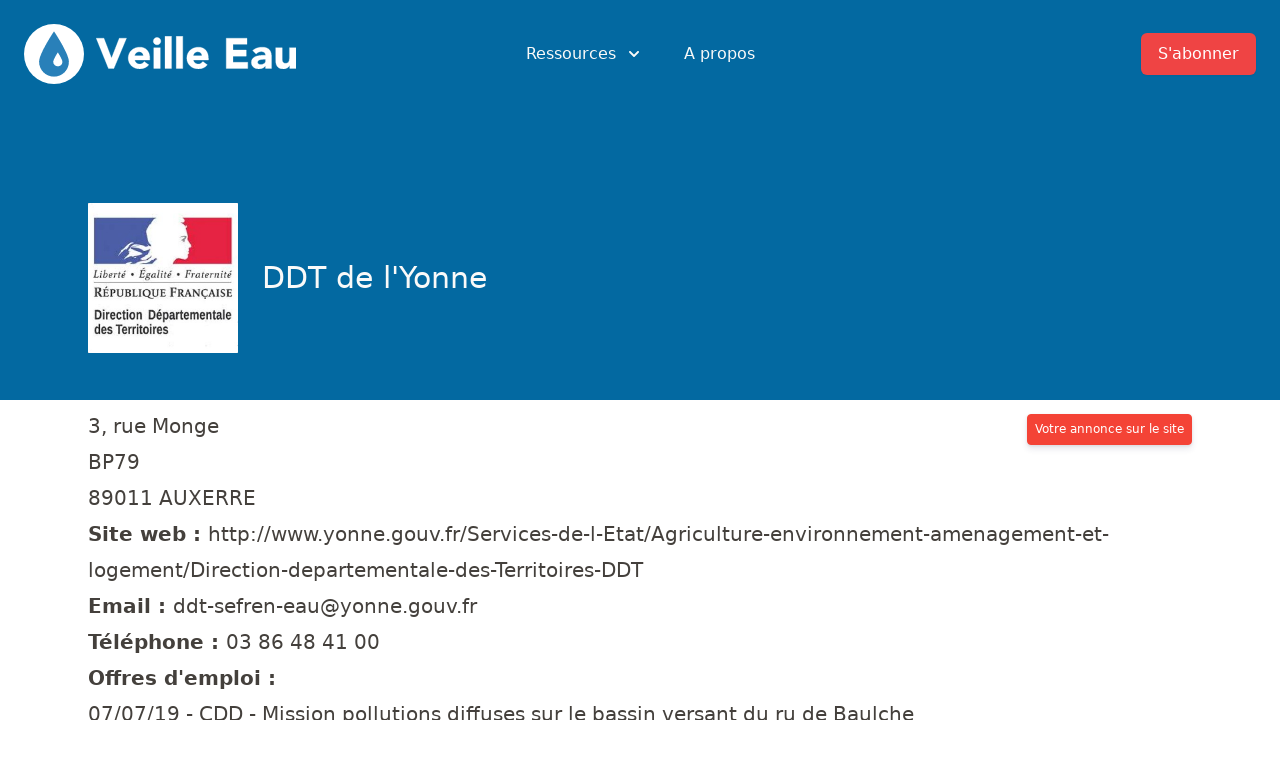

--- FILE ---
content_type: text/html; charset=UTF-8
request_url: https://veille-eau.com/etablissements/ddt-de-l-yonne
body_size: 13018
content:
<!DOCTYPE html>
<html lang="fr" prefix="og: http://ogp.me/ns#" class="scroll-smooth">
<head>
	<meta charset="utf-8">
	<meta http-equiv="X-UA-Compatible" content="IE=edge">
  	<meta name="viewport" content="width=device-width, initial-scale=1">
	<title>DDT de l'Yonne - Veille Eau</title>
	<meta name="keywords" content="">
	<meta name="description" content="DDT de l'Yonne propose des emplois ou des stages dans les métiers de l'eau">
	<meta name="robots" content="index, follow">
	<meta property="og:type" content="website" />
    <meta property="og:title" content="DDT de l'Yonne - Veille Eau" />
    <meta property="og:description" content="DDT de l'Yonne propose des emplois ou des stages dans les métiers de l'eau" />
    <meta property="og:site_name" content="Veille Eau" />
    <meta property="og:locale" content="fr" />
    <meta property="og:image" content="https://veille-eau.com/img/reseaux-sociaux/etablissements-societes-ddt-de-l-yonne.jpg" />
    <meta property="og:image:height" content="630">
    <meta property="og:image:width" content="1200">
    <meta property="og:logo" content="https://veille-eau.com/img/logo.png" />
    <meta property="og:url" content="https://veille-eau.com/etablissements/ddt-de-l-yonne" />
    <meta name="twitter:card" content="summary_large_image" />
    <meta name="twitter:title" content="DDT de l'Yonne - Veille Eau" />
    <meta name="twitter:description" content="DDT de l'Yonne propose des emplois ou des stages dans les métiers de l'eau" />
    <meta name="twitter:image" content="https://veille-eau.com/img/reseaux-sociaux/etablissements-societes-ddt-de-l-yonne.jpg" />
	<meta name="theme-color" content="#376590" media="(prefers-color-scheme: light)">
	<meta name="theme-color" content="#376590" media="(prefers-color-scheme: dark)">
	<meta name="ahrefs-site-verification" content="88fe9f62d094f7467ac24689823f7f275806a307465fe5138cec5295fa025276">
	<link rel="shortcut icon" href="/favicon.ico">
	<link rel="mask-icon" href="/pinned.svg" color="#2980B9">

	<style>
	h1,h2{font-size:inherit;font-weight:inherit}h1,h2,hr,p{margin:0}.flow-root{display:flow-root}.bg-gray-50{--tw-bg-opacity:1;background-color:rgb(249 250 251 / var(--tw-bg-opacity))}.py-5{padding-top:1.25rem;padding-bottom:1.25rem}@media (min-width:640px){.sm\:flex{display:flex}.sm\:gap-8{gap:2rem}.sm\:p-8{padding:2rem}.sm\:px-6{padding-left:1.5rem;padding-right:1.5rem}.sm\:px-0{padding-left:0;padding-right:0}.sm\:px-8{padding-left:2rem;padding-right:2rem}}*,::after,::before{box-sizing:border-box;border-width:0;border-style:solid;border-color:currentColor}::after,::before{--tw-content:''}html{line-height:1.5;-webkit-text-size-adjust:100%;-moz-tab-size:4;-o-tab-size:4;tab-size:4;font-family:ui-sans-serif,system-ui,-apple-system,BlinkMacSystemFont,"Segoe UI",Roboto,"Helvetica Neue",Arial,"Noto Sans",sans-serif,"Apple Color Emoji","Segoe UI Emoji","Segoe UI Symbol","Noto Color Emoji"}body{margin:0;line-height:inherit}hr{height:0;color:inherit;border-top-width:1px}h1,h2,h3{font-size:inherit;font-weight:inherit}a{color:inherit;text-decoration:inherit}strong{font-weight:bolder}button,select{font-family:inherit;font-size:100%;line-height:inherit;color:inherit;margin:0;padding:0}button,select{text-transform:none}[type=button],button{-webkit-appearance:button;background-color:transparent;background-image:none}:-moz-focusring{outline:auto}:-moz-ui-invalid{box-shadow:none}::-webkit-inner-spin-button,::-webkit-outer-spin-button{height:auto}::-webkit-search-decoration{-webkit-appearance:none}::-webkit-file-upload-button{-webkit-appearance:button;font:inherit}h1,h2,h3,hr,p{margin:0}img,svg{display:block;vertical-align:middle}img{max-width:100%;height:auto}select{-webkit-appearance:none;-moz-appearance:none;appearance:none;background-color:#fff;border-color:#6b7280;border-width:1px;border-radius:0;padding-top:.5rem;padding-right:.75rem;padding-bottom:.5rem;padding-left:.75rem;font-size:1rem;line-height:1.5rem;--tw-shadow:0 0 #0000}::-webkit-datetime-edit-fields-wrapper{padding:0}::-webkit-date-and-time-value{min-height:1.5em}select{background-image:url("data:image/svg+xml,%3csvg xmlns='http://www.w3.org/2000/svg' fill='none' viewBox='0 0 20 20'%3e%3cpath stroke='%236b7280' stroke-linecap='round' stroke-linejoin='round' stroke-width='1.5' d='M6 8l4 4 4-4'/%3e%3c/svg%3e");background-position:right .5rem center;background-repeat:no-repeat;background-size:1.5em 1.5em;padding-right:2.5rem;-webkit-print-color-adjust:exact;color-adjust:exact}*,::after,::before{--tw-translate-x:0;--tw-translate-y:0;--tw-rotate:0;--tw-skew-x:0;--tw-skew-y:0;--tw-scale-x:1;--tw-scale-y:1;--tw-transform:translateX(var(--tw-translate-x)) translateY(var(--tw-translate-y)) rotate(var(--tw-rotate)) skewX(var(--tw-skew-x)) skewY(var(--tw-skew-y)) scaleX(var(--tw-scale-x)) scaleY(var(--tw-scale-y));--tw-border-opacity:1;border-color:rgb(229 231 235 / var(--tw-border-opacity));--tw-ring-inset:var(--tw-empty,);/*!*//*!*/--tw-ring-offset-width:0px;--tw-ring-offset-color:#fff;--tw-ring-color:rgb(59 130 246 / 0.5);--tw-ring-offset-shadow:0 0 #0000;--tw-ring-shadow:0 0 #0000;--tw-shadow:0 0 #0000;--tw-shadow-colored:0 0 #0000;--tw-blur:var(--tw-empty,);/*!*//*!*/--tw-brightness:var(--tw-empty,);/*!*//*!*/--tw-contrast:var(--tw-empty,);/*!*//*!*/--tw-grayscale:var(--tw-empty,);/*!*//*!*/--tw-hue-rotate:var(--tw-empty,);/*!*//*!*/--tw-invert:var(--tw-empty,);/*!*//*!*/--tw-saturate:var(--tw-empty,);/*!*//*!*/--tw-sepia:var(--tw-empty,);/*!*//*!*/--tw-drop-shadow:var(--tw-empty,);/*!*//*!*/--tw-filter:var(--tw-blur) var(--tw-brightness) var(--tw-contrast) var(--tw-grayscale) var(--tw-hue-rotate) var(--tw-invert) var(--tw-saturate) var(--tw-sepia) var(--tw-drop-shadow)}main{color:var(--tw-prose-body);max-width:65ch}main{--tw-prose-body:#374151;--tw-prose-headings:#111827;--tw-prose-lead:#4b5563;--tw-prose-links:#111827;--tw-prose-bold:#111827;--tw-prose-counters:#6b7280;--tw-prose-bullets:#d1d5db;--tw-prose-hr:#e5e7eb;--tw-prose-quotes:#111827;--tw-prose-quote-borders:#e5e7eb;--tw-prose-captions:#6b7280;--tw-prose-code:#111827;--tw-prose-pre-code:#e5e7eb;--tw-prose-pre-bg:#1f2937;--tw-prose-th-borders:#d1d5db;--tw-prose-td-borders:#e5e7eb;--tw-prose-invert-body:#d1d5db;--tw-prose-invert-headings:#fff;--tw-prose-invert-lead:#9ca3af;--tw-prose-invert-links:#fff;--tw-prose-invert-bold:#fff;--tw-prose-invert-counters:#9ca3af;--tw-prose-invert-bullets:#4b5563;--tw-prose-invert-hr:#374151;--tw-prose-invert-quotes:#f3f4f6;--tw-prose-invert-quote-borders:#374151;--tw-prose-invert-captions:#9ca3af;--tw-prose-invert-code:#fff;--tw-prose-invert-pre-code:#d1d5db;--tw-prose-invert-pre-bg:rgb(0 0 0 / 50%);--tw-prose-invert-th-borders:#4b5563;--tw-prose-invert-td-borders:#374151;font-size:1rem;line-height:1.75}main{--tw-prose-body:#44403c;--tw-prose-headings:#1c1917;--tw-prose-lead:#57534e;--tw-prose-links:#1c1917;--tw-prose-bold:#1c1917;--tw-prose-counters:#78716c;--tw-prose-bullets:#d6d3d1;--tw-prose-hr:#e7e5e4;--tw-prose-quotes:#1c1917;--tw-prose-quote-borders:#e7e5e4;--tw-prose-captions:#78716c;--tw-prose-code:#1c1917;--tw-prose-pre-code:#e7e5e4;--tw-prose-pre-bg:#292524;--tw-prose-th-borders:#d6d3d1;--tw-prose-td-borders:#e7e5e4;--tw-prose-invert-body:#d6d3d1;--tw-prose-invert-headings:#fff;--tw-prose-invert-lead:#a8a29e;--tw-prose-invert-links:#fff;--tw-prose-invert-bold:#fff;--tw-prose-invert-counters:#a8a29e;--tw-prose-invert-bullets:#57534e;--tw-prose-invert-hr:#44403c;--tw-prose-invert-quotes:#f5f5f4;--tw-prose-invert-quote-borders:#44403c;--tw-prose-invert-captions:#a8a29e;--tw-prose-invert-code:#fff;--tw-prose-invert-pre-code:#d6d3d1;--tw-prose-invert-pre-bg:rgb(0 0 0 / 50%);--tw-prose-invert-th-borders:#57534e;--tw-prose-invert-td-borders:#44403c;margin-left:auto;margin-right:auto;max-width:72rem;padding-left:1.5rem;padding-right:1.5rem;padding-top:2.5rem;min-height:70vh}@media (min-width:768px){.md\:flex{display:flex}.md\:hidden{display:none}.md\:flex-1{flex:1 1 0%}.md\:justify-start{justify-content:flex-start}.md\:space-x-10>:not([hidden])~:not([hidden]){--tw-space-x-reverse:0;margin-right:calc(2.5rem * var(--tw-space-x-reverse));margin-left:calc(2.5rem * calc(1 - var(--tw-space-x-reverse)))}main{font-size:1.25rem;line-height:1.8}}.skipe-nav-link{position:absolute;background-color:#000;padding:10px 15px;left:20px;transform:translateY(-120px)}header::before{content:'';position:absolute;top:0;left:0;right:0;height:400px;--tw-bg-opacity:1;background-color:rgb(3 105 161 / var(--tw-bg-opacity));z-index:-1}.btn_paiement,.btn_paiement:visited{display:inline-block;background:#f44336;border:1px solid #f44336;text-decoration:none;color:#fff!important;margin:0 0 20px;padding:8px 10px;border-radius:4px;box-shadow:0 4px 6px rgba(50,50,93,.11),0 1px 3px rgba(0,0,0,.08)}.btn_paiement.small{font-size:12px;padding:4px 7px}.sr-only{position:absolute;width:1px;height:1px;padding:0;margin:-1px;overflow:hidden;clip:rect(0,0,0,0);white-space:nowrap;border-width:0}.absolute{position:absolute}.relative{position:relative}.inset-x-0{left:0;right:0}.top-0{top:0}.z-10{z-index:10}.float-right{float:right}.float-left{float:left}.-m-3{margin:-.75rem}.mx-auto{margin-left:auto;margin-right:auto}.-my-2{margin-top:-.5rem;margin-bottom:-.5rem}.mb-0{margin-bottom:0}.mt-4{margin-top:1rem}.mb-32{margin-bottom:8rem}.mt-1{margin-top:.25rem}.mt-6{margin-top:1.5rem}.mt-0{margin-top:0}.mt-3{margin-top:.75rem}.mt-10{margin-top:2.5rem}.ml-3{margin-left:.75rem}.\!mt-0{margin-top:0!important}.ml-4{margin-left:1rem}.-mr-2{margin-right:-.5rem}.ml-2{margin-left:.5rem}.-ml-4{margin-left:-1rem}.ml-8{margin-left:2rem}.flex{display:flex}.inline-flex{display:inline-flex}.grid{display:grid}.hidden{display:none}.h-5{height:1.25rem}.h-6{height:1.5rem}.w-full{width:100%}.w-5{width:1.25rem}.w-6{width:1.5rem}.w-screen{width:100vw}.max-w-7xl{max-width:80rem}.max-w-md{max-width:28rem}.flex-shrink-0{flex-shrink:0}.origin-top-right{transform-origin:top right}.transform{transform:var(--tw-transform)}.grid-cols-2{grid-template-columns:repeat(2,minmax(0,1fr))}.items-start{align-items:flex-start}.items-center{align-items:center}.justify-start{justify-content:flex-start}.justify-end{justify-content:flex-end}.justify-center{justify-content:center}.justify-between{justify-content:space-between}.gap-6{gap:1.5rem}.gap-y-8{row-gap:2rem}.gap-y-4{row-gap:1rem}.gap-x-8{-moz-column-gap:2rem;column-gap:2rem}.space-x-10>:not([hidden])~:not([hidden]){--tw-space-x-reverse:0;margin-right:calc(2.5rem * var(--tw-space-x-reverse));margin-left:calc(2.5rem * calc(1 - var(--tw-space-x-reverse)))}.space-y-6>:not([hidden])~:not([hidden]){--tw-space-y-reverse:0;margin-top:calc(1.5rem * calc(1 - var(--tw-space-y-reverse)));margin-bottom:calc(1.5rem * var(--tw-space-y-reverse))}.divide-y-2>:not([hidden])~:not([hidden]){--tw-divide-y-reverse:0;border-top-width:calc(2px * calc(1 - var(--tw-divide-y-reverse)));border-bottom-width:calc(2px * var(--tw-divide-y-reverse))}.divide-gray-50>:not([hidden])~:not([hidden]){--tw-divide-opacity:1;border-color:rgb(249 250 251 / var(--tw-divide-opacity))}.overflow-hidden{overflow:hidden}.scroll-smooth{scroll-behavior:smooth}.whitespace-nowrap{white-space:nowrap}.rounded-md{border-radius:.375rem}.rounded{border-radius:.25rem}.rounded-lg{border-radius:.5rem}.border{border-width:1px}.border-transparent{border-color:transparent}.bg-white{--tw-bg-opacity:1;background-color:rgb(255 255 255 / var(--tw-bg-opacity))}.bg-red-500{--tw-bg-opacity:1;background-color:rgb(239 68 68 / var(--tw-bg-opacity))}.bg-red-600{--tw-bg-opacity:1;background-color:rgb(220 38 38 / var(--tw-bg-opacity))}.object-contain{-o-object-fit:contain;object-fit:contain}.p-2{padding:.5rem}.p-3{padding:.75rem}.px-4{padding-left:1rem;padding-right:1rem}.px-5{padding-left:1.25rem;padding-right:1.25rem}.py-6{padding-top:1.5rem;padding-bottom:1.5rem}.px-2{padding-left:.5rem;padding-right:.5rem}.py-2{padding-top:.5rem;padding-bottom:.5rem}.pt-5{padding-top:1.25rem}.pb-6{padding-bottom:1.5rem}.text-xl{font-size:1.25rem;line-height:1.75rem}.text-sm{font-size:.875rem;line-height:1.25rem}.text-base{font-size:1rem;line-height:1.5rem}.text-2xl{font-size:1.5rem;line-height:2rem}.font-medium{font-weight:500}.text-stone-50{--tw-text-opacity:1;color:rgb(250 250 249 / var(--tw-text-opacity))}.text-stone-200{--tw-text-opacity:1;color:rgb(231 229 228 / var(--tw-text-opacity))}.text-stone-700{--tw-text-opacity:1;color:rgb(68 64 60 / var(--tw-text-opacity))}.text-white{--tw-text-opacity:1;color:rgb(255 255 255 / var(--tw-text-opacity))}.text-sky-700{--tw-text-opacity:1;color:rgb(3 105 161 / var(--tw-text-opacity))}.text-gray-500{--tw-text-opacity:1;color:rgb(107 114 128 / var(--tw-text-opacity))}.text-gray-900{--tw-text-opacity:1;color:rgb(17 24 39 / var(--tw-text-opacity))}.text-gray-400{--tw-text-opacity:1;color:rgb(156 163 175 / var(--tw-text-opacity))}.no-underline{-webkit-text-decoration-line:none;text-decoration-line:none}.shadow-sm{--tw-shadow:0 1px 2px 0 rgb(0 0 0 / 0.05);--tw-shadow-colored:0 1px 2px 0 var(--tw-shadow-color);box-shadow:var(--tw-ring-offset-shadow,0 0 #0000),var(--tw-ring-shadow,0 0 #0000),var(--tw-shadow)}.shadow-lg{--tw-shadow:0 10px 15px -3px rgb(0 0 0 / 0.1),0 4px 6px -4px rgb(0 0 0 / 0.1);--tw-shadow-colored:0 10px 15px -3px var(--tw-shadow-color),0 4px 6px -4px var(--tw-shadow-color);box-shadow:var(--tw-ring-offset-shadow,0 0 #0000),var(--tw-ring-shadow,0 0 #0000),var(--tw-shadow)}.ring-1{--tw-ring-offset-shadow:var(--tw-ring-inset) 0 0 0 var(--tw-ring-offset-width) var(--tw-ring-offset-color);--tw-ring-shadow:var(--tw-ring-inset) 0 0 0 calc(1px + var(--tw-ring-offset-width)) var(--tw-ring-color);box-shadow:var(--tw-ring-offset-shadow),var(--tw-ring-shadow),var(--tw-shadow,0 0 #0000)}.ring-black{--tw-ring-opacity:1;--tw-ring-color:rgb(0 0 0 / var(--tw-ring-opacity))}.ring-opacity-5{--tw-ring-opacity:0.05}@media (prefers-color-scheme:dark){main{--tw-prose-body:var(--tw-prose-invert-body);--tw-prose-headings:var(--tw-prose-invert-headings);--tw-prose-lead:var(--tw-prose-invert-lead);--tw-prose-links:var(--tw-prose-invert-links);--tw-prose-bold:var(--tw-prose-invert-bold);--tw-prose-counters:var(--tw-prose-invert-counters);--tw-prose-bullets:var(--tw-prose-invert-bullets);--tw-prose-hr:var(--tw-prose-invert-hr);--tw-prose-quotes:var(--tw-prose-invert-quotes);--tw-prose-quote-borders:var(--tw-prose-invert-quote-borders);--tw-prose-captions:var(--tw-prose-invert-captions);--tw-prose-code:var(--tw-prose-invert-code);--tw-prose-pre-code:var(--tw-prose-invert-pre-code);--tw-prose-pre-bg:var(--tw-prose-invert-pre-bg);--tw-prose-th-borders:var(--tw-prose-invert-th-borders);--tw-prose-td-borders:var(--tw-prose-invert-td-borders)}.dark\:bg-gray-900{--tw-bg-opacity:1;background-color:rgb(17 24 39 / var(--tw-bg-opacity))}.dark\:text-stone-50{--tw-text-opacity:1;color:rgb(250 250 249 / var(--tw-text-opacity))}}@media (min-width:640px){.sm\:gap-8{gap:2rem}.sm\:p-8{padding:2rem}.sm\:px-6{padding-left:1.5rem;padding-right:1.5rem}.sm\:px-0{padding-left:0;padding-right:0}}@media (min-width:768px){.md\:mr-6{margin-right:1.5rem}.md\:mt-5{margin-top:1.25rem}.md\:flex{display:flex}.md\:hidden{display:none}.md\:flex-1{flex:1 1 0%}.md\:justify-start{justify-content:flex-start}.md\:space-x-10>:not([hidden])~:not([hidden]){--tw-space-x-reverse:0;margin-right:calc(2.5rem * var(--tw-space-x-reverse));margin-left:calc(2.5rem * calc(1 - var(--tw-space-x-reverse)))}}@media (min-width:1024px){.lg\:left-1\/2{left:50%}.lg\:ml-0{margin-left:0}.lg\:w-0{width:0}.lg\:flex-1{flex:1 1 0%}}a.bouton_alerte_emplois{display:inline-block;font:16px "Open Sans",Helvetica,Arial,sans-serif;font-weight:700;text-align:center;width:100px;height:100px;margin-top:10px;padding-top:70px}a.bouton_alerte_emplois__email{background:url(img/email.png) center 10px no-repeat;background-size:50px 50px}a.bouton_alerte_emplois__twitter{background:url(img/twitter2.png) center 10px no-repeat;background-size:50px 50px}a.bouton_alerte_emplois__rss{background:url(img/rss.png) center 10px no-repeat;background-size:50px 50px}
</style>
	<link rel="preload" href="/include/css/output.css" as="style" onload="this.onload=null;this.rel='stylesheet'">
	<noscript><link rel="stylesheet" href="/include/css/output.css"></noscript>
	<link rel="preload" href="/include/css/select2.min.css" as="style" onload="this.onload=null;this.rel='stylesheet'">
	<noscript><link rel="stylesheet" href="/include/css/select2.min.css"></noscript>
	<link rel="canonical" href="https://veille-eau.com/etablissements/ddt-de-l-yonne">
	<script src="/include/js/scripts-min.js" defer></script><script async src="https://www.googletagmanager.com/gtag/js?id=UA-44059266-1"></script>
<script>
  window.dataLayer = window.dataLayer || [];
  function gtag(){dataLayer.push(arguments);}
  gtag('js', new Date());

  gtag('config', 'UA-44059266-1', {
    'allow_ad_personalization_signals': false,
    'anonymize_ip': true
  });
</script>	<script src="/include/js/alpine.js" defer></script>
	<script>!function(n){"use strict";n.loadCSS||(n.loadCSS=function(){});var o=loadCSS.relpreload={};if(o.support=function(){var e;try{e=n.document.createElement("link").relList.supports("preload")}catch(t){e=!1}return function(){return e}}(),o.bindMediaToggle=function(t){var e=t.media||"all";function a(){t.addEventListener?t.removeEventListener("load",a):t.attachEvent&&t.detachEvent("onload",a),t.setAttribute("onload",null),t.media=e}t.addEventListener?t.addEventListener("load",a):t.attachEvent&&t.attachEvent("onload",a),setTimeout(function(){t.rel="stylesheet",t.media="only x"}),setTimeout(a,3e3)},o.poly=function(){if(!o.support())for(var t=n.document.getElementsByTagName("link"),e=0;e<t.length;e++){var a=t[e];"preload"!==a.rel||"style"!==a.getAttribute("as")||a.getAttribute("data-loadcss")||(a.setAttribute("data-loadcss",!0),o.bindMediaToggle(a))}},!o.support()){o.poly();var t=n.setInterval(o.poly,500);n.addEventListener?n.addEventListener("load",function(){o.poly(),n.clearInterval(t)}):n.attachEvent&&n.attachEvent("onload",function(){o.poly(),n.clearInterval(t)})}"undefined"!=typeof exports?exports.loadCSS=loadCSS:n.loadCSS=loadCSS}("undefined"!=typeof global?global:this);</script>
</head>
<body class="page-11 lang-fr bg-white dark:bg-gray-900">
	<a href="#main_content" class="skipe-nav-link text-stone-50">Aller au contenu</a>
	<header x-data="{ menuOpen: false }">
	<div class="relative">
	  <div class="max-w-7xl mx-auto px-4 sm:px-6">
	    <div class="flex justify-between items-center py-6 md:justify-start md:space-x-10">
	      <div class="flex justify-start lg:w-0 lg:flex-1">
	        <a href="//veille-eau.com/">
	          <span class="sr-only">Veille Eau</span>
	          <img src="/img/goutte.svg" class="float-left" width="60" height="60" alt="Logo Veille Eau">
	          <svg xmlns="http://www.w3.org/2000/svg" width="200" class="float-left ml-3 mt-3 text-white dark:text-stone-50" viewBox="0 0 693 116" fill="none" stroke="currentColor"><path fill="currentColor" fill-rule="evenodd" clip-rule="evenodd" d="M.63 7.8h26.7l26.25 69.6h.3l26.7-69.6h25.05L61.83 114H43.08L.63 7.8zm182.25 93.6a35.9 35.9 0 0 1-13.66 10.65 40.89 40.89 0 0 1-17.1 3.75c-5.6 0-10.87-.9-15.82-2.7a38.09 38.09 0 0 1-12.9-7.72 36.25 36.25 0 0 1-8.63-12.08 38.2 38.2 0 0 1-3.14-15.75 38.2 38.2 0 0 1 3.15-15.75c2.1-4.7 4.97-8.72 8.62-12.07A38.09 38.09 0 0 1 136.3 42a45.95 45.95 0 0 1 15.82-2.7A36 36 0 0 1 166.3 42a29.51 29.51 0 0 1 10.8 7.73 35.18 35.18 0 0 1 6.83 12.07c1.6 4.7 2.4 9.95 2.4 15.75v7.05h-52.2c.9 4.3 2.84 7.72 5.84 10.28 3 2.55 6.7 3.82 11.1 3.82 3.7 0 6.83-.82 9.38-2.48a25.2 25.2 0 0 0 6.68-6.37l15.75 11.55zm-19.06-32.1c.1-3.8-1.14-7.05-3.75-9.75-2.6-2.7-5.94-4.05-10.04-4.05-2.5 0-4.7.4-6.6 1.2-1.9.8-3.53 1.82-4.88 3.07a13.48 13.48 0 0 0-3.15 4.35 14.32 14.32 0 0 0-1.28 5.18h29.7zm36.46-28.2h22.5V114h-22.5V41.1zm-1.8-22.95c0-3.6 1.27-6.67 3.82-9.22a12.57 12.57 0 0 1 9.22-3.83c3.6 0 6.68 1.27 9.23 3.83a12.57 12.57 0 0 1 3.82 9.22c0 3.6-1.27 6.67-3.82 9.23a12.57 12.57 0 0 1-9.22 3.82c-3.6 0-6.68-1.27-9.23-3.82a12.57 12.57 0 0 1-3.83-9.23zM239.27.6h22.5V114h-22.5V.6zm39 0h22.5V114h-22.5V.6zm107.7 100.8a35.9 35.9 0 0 1-13.66 10.65 40.89 40.89 0 0 1-17.1 3.75c-5.6 0-10.87-.9-15.82-2.7a38.09 38.09 0 0 1-12.9-7.72 36.25 36.25 0 0 1-8.63-12.08 38.2 38.2 0 0 1-3.14-15.75 38.2 38.2 0 0 1 3.14-15.75c2.1-4.7 4.98-8.72 8.63-12.07A38.09 38.09 0 0 1 339.4 42a45.95 45.95 0 0 1 15.83-2.7A36 36 0 0 1 369.4 42a29.51 29.51 0 0 1 10.8 7.73 35.18 35.18 0 0 1 6.82 12.07c1.6 4.7 2.4 9.95 2.4 15.75v7.05h-52.2c.9 4.3 2.85 7.72 5.85 10.28 3 2.55 6.7 3.82 11.1 3.82 3.7 0 6.83-.82 9.38-2.48a25.2 25.2 0 0 0 6.68-6.37l15.75 11.55zm-19.06-32.1c.1-3.8-1.14-7.05-3.75-9.75-2.6-2.7-5.94-4.05-10.05-4.05-2.5 0-4.7.4-6.6 1.2-1.9.8-3.52 1.82-4.87 3.07a13.48 13.48 0 0 0-3.15 4.35 14.32 14.32 0 0 0-1.27 5.18h29.7zm84.3-61.5h72.15v21.6h-48.75v19.8h46.05v21.6h-46.04v21.6h51.45V114h-74.86V7.8zm136.5 97.05h-.3c-2.5 3.9-5.82 6.7-9.97 8.4a34.29 34.29 0 0 1-13.13 2.55c-3.4 0-6.67-.47-9.82-1.42a24.8 24.8 0 0 1-8.33-4.28c-2.4-1.9-4.3-4.25-5.7-7.05-1.4-2.8-2.1-6.05-2.1-9.75 0-4.2.78-7.75 2.33-10.65a20.8 20.8 0 0 1 6.3-7.2 31.28 31.28 0 0 1 9.08-4.42 66.25 66.25 0 0 1 10.57-2.33 101 101 0 0 1 10.95-.9c3.65-.1 7.02-.15 10.13-.15 0-4-1.43-7.17-4.28-9.53a15.42 15.42 0 0 0-10.13-3.52c-3.7 0-7.07.77-10.12 2.32a27.66 27.66 0 0 0-8.18 6.38l-12-12.3c4.2-3.9 9.1-6.82 14.7-8.77a52.54 52.54 0 0 1 17.4-2.93c6.6 0 12.03.82 16.28 2.48a23.67 23.67 0 0 1 10.2 7.27 28.03 28.03 0 0 1 5.32 11.78c1 4.65 1.5 10.02 1.5 16.12V114h-20.7v-9.15zm-5.55-22.8c-1.7 0-3.82.07-6.37.23-2.55.15-5 .57-7.35 1.27-2.35.7-4.35 1.75-6 3.15-1.65 1.4-2.48 3.35-2.48 5.85 0 2.7 1.15 4.7 3.45 6 2.3 1.3 4.7 1.95 7.2 1.95 2.2 0 4.33-.3 6.38-.9 2.05-.6 3.87-1.45 5.48-2.55 1.6-1.1 2.87-2.5 3.82-4.2a12.1 12.1 0 0 0 1.43-6v-4.8h-5.56zM692.73 114h-21.6v-9.9h-.3a24.9 24.9 0 0 1-3.08 4.2 20.18 20.18 0 0 1-4.58 3.75c-1.8 1.1-3.84 2-6.14 2.7-2.3.7-4.8 1.05-7.5 1.05-5.7 0-10.33-.87-13.88-2.63a19.86 19.86 0 0 1-8.25-7.27 28.52 28.52 0 0 1-3.9-10.95c-.65-4.2-.98-8.75-.98-13.65V41.1h22.5v35.7c0 2.1.08 4.27.23 6.53.15 2.25.6 4.32 1.35 6.22.75 1.9 1.9 3.45 3.45 4.65 1.55 1.2 3.77 1.8 6.68 1.8 2.9 0 5.24-.52 7.04-1.58a10.74 10.74 0 0 0 4.13-4.2 17.17 17.17 0 0 0 1.88-5.92c.3-2.2.45-4.5.45-6.9V41.1h22.5V114z"/></svg>
	        </a>
	      </div>
	      <div class="-mr-2 -my-2 md:hidden">
	        <button type="button" @click="menuOpen = !menuOpen" class="p-2 inline-flex items-center justify-center text-stone-50 hover:text-gray-500 hover:bg-gray-100 focus:outline-none focus:ring-2 focus:ring-inset focus:ring-indigo-500" aria-expanded="false">
	          <span class="sr-only">Open menu</span>
	          <!-- Heroicon name: outline/menu -->
	          <svg class="h-6 w-6" xmlns="http://www.w3.org/2000/svg" fill="none" viewBox="0 0 24 24" stroke="currentColor" aria-hidden="true">
	            <path stroke-linecap="round" stroke-linejoin="round" stroke-width="2" d="M4 6h16M4 12h16M4 18h16" />
	          </svg>
	        </button>
	      </div>
	      <nav class="hidden md:flex space-x-10">
	        <div class="relative" x-data="{ isOpen: false }">
	          <!-- Item active: "text-gray-900", Item inactive: "text-gray-500" -->
	          <button type="button" @click="isOpen = !isOpen" class="text-stone-50 group inline-flex items-center text-base font-medium hover:text-stone-300 focus:outline-none focus:ring-2 focus:ring-offset-2 focus:ring-indigo-500" aria-expanded="false">
	            <span>Ressources</span>
	            <!--
	              Heroicon name: solid/chevron-down

	              Item active: "text-gray-600", Item inactive: "text-gray-400"
	            -->
	            <svg class="text-stone-50 ml-2 h-5 w-5 group-hover:text-stone-300 dark:text-stone-50 dark:group-hover:text-stone-300" xmlns="http://www.w3.org/2000/svg" viewBox="0 0 20 20" fill="currentColor" aria-hidden="true">
	              <path fill-rule="evenodd" d="M5.293 7.293a1 1 0 011.414 0L10 10.586l3.293-3.293a1 1 0 111.414 1.414l-4 4a1 1 0 01-1.414 0l-4-4a1 1 0 010-1.414z" clip-rule="evenodd" />
	            </svg>
	          </button>

	          <div x-cloak x-show="isOpen"
			    x-transition:enter="transition ease-out duration-200"
			    x-transition:enter-start="opacity-0 translate-y-1"
			    x-transition:enter-end="opacity-100 translate-y-0"
			    x-transition:leave="transition ease-in duration-150"
			    x-transition:leave-start="opacity-100 translate-y-0"
			    x-transition:leave-end="opacity-0 translate-y-1"
			    class="absolute z-10 -ml-4 mt-3 transform px-2 w-screen max-w-md sm:px-0 lg:ml-0 lg:left-1/2 lg:-translate-x-1/2">
	            <div class="rounded-lg shadow-lg ring-1 ring-black ring-opacity-5 overflow-hidden">
	              <div class="relative grid gap-6 bg-white px-5 py-6 sm:gap-8 sm:p-8">

	              	<a href="https://veille-eau.us1.list-manage.com/subscribe?u=84f62213d2296025844464795&id=4aacb32092" target="_blank" rel="noopener noreferrer" class="-m-3 p-3 flex items-start rounded-lg hover:bg-gray-50">
	                  <svg xmlns="http://www.w3.org/2000/svg" style="max-width: 150px;" class="flex-shrink-0 h-6 w-6 text-sky-700" fill="none" viewBox="0 0 24 24" stroke="currentColor">
	                    <path stroke-linecap="round" stroke-linejoin="round" stroke-width="2" d="M3 8l7.89 5.26a2 2 0 002.22 0L21 8M5 19h14a2 2 0 002-2V7a2 2 0 00-2-2H5a2 2 0 00-2 2v10a2 2 0 002 2z" />
	                  </svg>
	                  <div class="ml-4">
	                    <p class="text-base font-medium text-gray-900">
	                      Veille quotidienne
	                    </p>
	                    <p class="mt-1 text-sm text-gray-500">
	                      Tous les matins, une synthèse de l'actualité de l'eau par e-mail
	                    </p>
	                  </div>
	                </a><a href="/agenda" class="-m-3 p-3 flex items-start rounded-lg hover:bg-gray-50">
	                  <svg xmlns="http://www.w3.org/2000/svg" style="max-width: 150px;" class="flex-shrink-0 h-6 w-6 text-sky-700" fill="none" viewBox="0 0 24 24" stroke="currentColor">
	                    <path stroke-linecap="round" stroke-linejoin="round" stroke-width="2" d="M8 7V3m8 4V3m-9 8h10M5 21h14a2 2 0 002-2V7a2 2 0 00-2-2H5a2 2 0 00-2 2v12a2 2 0 002 2z" />
	                  </svg>
	                  <div class="ml-4">
	                    <p class="text-base font-medium text-gray-900">
	                      Agenda
	                    </p>
	                    <p class="mt-1 text-sm text-gray-500">
	                      Tous les évènements à venir dans le monde de l'eau
	                    </p>
	                  </div>
	                </a><a href="/emplois-et-stages" class="-m-3 p-3 flex items-start rounded-lg hover:bg-gray-50">
	                  <svg xmlns="http://www.w3.org/2000/svg" style="max-width: 150px;" class="flex-shrink-0 h-6 w-6 text-sky-700" fill="none" viewBox="0 0 24 24" stroke="currentColor">
	                    <path stroke-linecap="round" stroke-linejoin="round" stroke-width="2" d="M16 7a4 4 0 11-8 0 4 4 0 018 0zM12 14a7 7 0 00-7 7h14a7 7 0 00-7-7z" />
	                  </svg>
	                  <div class="ml-4">
	                    <p class="text-base font-medium text-gray-900">
	                      Emplois et stages
	                    </p>
	                    <p class="mt-1 text-sm text-gray-500">
	                      Offres d'emploi et de stage dans les métiers de l'eau
	                    </p>
	                  </div>
	                </a><a href="/publications" class="-m-3 p-3 flex items-start rounded-lg hover:bg-gray-50">
	                  <svg xmlns="http://www.w3.org/2000/svg" style="max-width: 150px;" class="flex-shrink-0 h-6 w-6 text-sky-700" fill="none" viewBox="0 0 24 24" stroke="currentColor">
	                    <path stroke-linecap="round" stroke-linejoin="round" stroke-width="2" d="M9 12h6m-6 4h6m2 5H7a2 2 0 01-2-2V5a2 2 0 012-2h5.586a1 1 0 01.707.293l5.414 5.414a1 1 0 01.293.707V19a2 2 0 01-2 2z" />
	                  </svg>
	                  <div class="ml-4">
	                    <p class="text-base font-medium text-gray-900">
	                      Publications
	                    </p>
	                    <p class="mt-1 text-sm text-gray-500">
	                      Base documentaire sur l'eau
	                    </p>
	                  </div>
	                </a><a href="/videos" class="-m-3 p-3 flex items-start rounded-lg hover:bg-gray-50">
	                  <svg xmlns="http://www.w3.org/2000/svg" style="max-width: 150px;" class="flex-shrink-0 h-6 w-6 text-sky-700" fill="none" viewBox="0 0 24 24" stroke="currentColor">
	                    <path stroke-linecap="round" stroke-linejoin="round" stroke-width="2" d="M15 10l4.553-2.276A1 1 0 0121 8.618v6.764a1 1 0 01-1.447.894L15 14M5 18h8a2 2 0 002-2V8a2 2 0 00-2-2H5a2 2 0 00-2 2v8a2 2 0 002 2z" />
	                  </svg>
	                  <div class="ml-4">
	                    <p class="text-base font-medium text-gray-900">
	                      Vidéos
	                    </p>
	                    <p class="mt-1 text-sm text-gray-500">
	                      Des centaines de vidéos sur toutes les thématiques de l'eau
	                    </p>
	                  </div>
	                </a><a href="/thematiques" class="-m-3 p-3 flex items-start rounded-lg hover:bg-gray-50">
	                  <svg xmlns="http://www.w3.org/2000/svg" style="max-width: 150px;" class="flex-shrink-0 h-6 w-6 text-sky-700" fill="none" viewBox="0 0 24 24" stroke="currentColor">
	                    <path stroke-linecap="round" stroke-linejoin="round" stroke-width="2" d="M7 7h.01M7 3h5c.512 0 1.024.195 1.414.586l7 7a2 2 0 010 2.828l-7 7a2 2 0 01-2.828 0l-7-7A1.994 1.994 0 013 12V7a4 4 0 014-4z" />
	                  </svg>
	                  <div class="ml-4">
	                    <p class="text-base font-medium text-gray-900">
	                      Thématiques
	                    </p>
	                    <p class="mt-1 text-sm text-gray-500">
	                      Ressources (publications, vidéos, retours d'expérience) classées par thématique
	                    </p>
	                  </div>
	                </a><a href="/cvtheque" class="-m-3 p-3 flex items-start rounded-lg hover:bg-gray-50">
	                  <svg xmlns="http://www.w3.org/2000/svg" style="max-width: 150px;" class="flex-shrink-0 h-6 w-6 text-sky-700" fill="none" viewBox="0 0 24 24" stroke="currentColor">
	                    <path stroke-linecap="round" stroke-linejoin="round" stroke-width="2" d="M9 12h6m-6 4h6m2 5H7a2 2 0 01-2-2V5a2 2 0 012-2h5.586a1 1 0 01.707.293l5.414 5.414a1 1 0 01.293.707V19a2 2 0 01-2 2z" />
	                  </svg>
	                  <div class="ml-4">
	                    <p class="text-base font-medium text-gray-900">
	                      CVthèque
	                    </p>
	                    <p class="mt-1 text-sm text-gray-500">
	                      Consultez les CV de personnes à la recherche d'un stage ou d'un emploi
	                    </p>
	                  </div>
	                </a><a href="/retours-d-experience" class="-m-3 p-3 flex items-start rounded-lg hover:bg-gray-50">
	                  <svg xmlns="http://www.w3.org/2000/svg" style="max-width: 150px;" class="flex-shrink-0 h-6 w-6 text-sky-700" fill="none" viewBox="0 0 24 24" stroke="currentColor">
	                    <path stroke-linecap="round" stroke-linejoin="round" stroke-width="2" d="M9 5H7a2 2 0 00-2 2v12a2 2 0 002 2h10a2 2 0 002-2V7a2 2 0 00-2-2h-2M9 5a2 2 0 002 2h2a2 2 0 002-2M9 5a2 2 0 012-2h2a2 2 0 012 2m-6 9l2 2 4-4" />
	                  </svg>
	                  <div class="ml-4">
	                    <p class="text-base font-medium text-gray-900">
	                      Retours d'expérience
	                    </p>
	                    <p class="mt-1 text-sm text-gray-500">
	                      Base de retours d'expérience classés par thématiques
	                    </p>
	                  </div>
	                </a><a href="/etablissements" class="-m-3 p-3 flex items-start rounded-lg hover:bg-gray-50">
	                  <svg xmlns="http://www.w3.org/2000/svg" style="max-width: 150px;" class="flex-shrink-0 h-6 w-6 text-sky-700" fill="none" viewBox="0 0 24 24" stroke="currentColor">
	                    <path stroke-linecap="round" stroke-linejoin="round" stroke-width="2" d="M19 21V5a2 2 0 00-2-2H7a2 2 0 00-2 2v16m14 0h2m-2 0h-5m-9 0H3m2 0h5M9 7h1m-1 4h1m4-4h1m-1 4h1m-5 10v-5a1 1 0 011-1h2a1 1 0 011 1v5m-4 0h4" />
	                  </svg>
	                  <div class="ml-4">
	                    <p class="text-base font-medium text-gray-900">
	                      Sociétés
	                    </p>
	                    <p class="mt-1 text-sm text-gray-500">
	                      Annuaire des sociétés évoluant dans le monde de l'eau, avec les offres d'emploi et de stage qu'elles proposent
	                    </p>
	                  </div>
	                </a><a href="/appels-a-projets" class="-m-3 p-3 flex items-start rounded-lg hover:bg-gray-50">
	                  <svg xmlns="http://www.w3.org/2000/svg" style="max-width: 150px;" class="flex-shrink-0 h-6 w-6 text-sky-700" fill="none" viewBox="0 0 24 24" stroke="currentColor">
	                    <path stroke-linecap="round" stroke-linejoin="round" stroke-width="2" d="M14.121 15.536c-1.171 1.952-3.07 1.952-4.242 0-1.172-1.953-1.172-5.119 0-7.072 1.171-1.952 3.07-1.952 4.242 0M8 10.5h4m-4 3h4m9-1.5a9 9 0 11-18 0 9 9 0 0118 0z" />
	                  </svg>
	                  <div class="ml-4">
	                    <p class="text-base font-medium text-gray-900">
	                      Appels à projets
	                    </p>
	                    <p class="mt-1 text-sm text-gray-500">
	                      Les appels à projets en cours
	                    </p>
	                  </div>
	                </a><a href="/bureau-etudes" class="-m-3 p-3 flex items-start rounded-lg hover:bg-gray-50">
	                  <svg xmlns="http://www.w3.org/2000/svg" style="max-width: 150px;" class="flex-shrink-0 h-6 w-6 text-sky-700" fill="none" viewBox="0 0 24 24" stroke="currentColor">
	                    <path stroke-linecap="round" stroke-linejoin="round" stroke-width="2" d="M3.055 11H5a2 2 0 012 2v1a2 2 0 002 2 2 2 0 012 2v2.945M8 3.935V5.5A2.5 2.5 0 0010.5 8h.5a2 2 0 012 2 2 2 0 104 0 2 2 0 012-2h1.064M15 20.488V18a2 2 0 012-2h3.064M21 12a9 9 0 11-18 0 9 9 0 0118 0z" />
	                  </svg>
	                  <div class="ml-4">
	                    <p class="text-base font-medium text-gray-900">
	                      Bureaux d'études
	                    </p>
	                    <p class="mt-1 text-sm text-gray-500">
	                      Annuaire des bureaux d'études dans les domaines de l'eau, l'assainissement, ...
	                    </p>
	                  </div>
	                </a><a href="/search.php" class="-m-3 p-3 flex items-start rounded-lg hover:bg-gray-50">
	                  <svg xmlns="http://www.w3.org/2000/svg" style="max-width: 150px;" class="flex-shrink-0 h-6 w-6 text-sky-700" fill="none" viewBox="0 0 24 24" stroke="currentColor">
	                    <path stroke-linecap="round" stroke-linejoin="round" stroke-width="2" d="M8 16l2.879-2.879m0 0a3 3 0 104.243-4.242 3 3 0 00-4.243 4.242zM21 12a9 9 0 11-18 0 9 9 0 0118 0z" />
	                  </svg>
	                  <div class="ml-4">
	                    <p class="text-base font-medium text-gray-900">
	                      Moteur de recherche
	                    </p>
	                    <p class="mt-1 text-sm text-gray-500">
	                      Recherche en texte intégral sur l'ensemble des données diffusées dans la veille
	                    </p>
	                  </div>
	                </a>
	              </div>
	              <div class="px-5 py-5 bg-gray-50 space-y-6 sm:flex sm:space-y-0 sm:space-x-10 sm:px-8">
	                <div class="flow-root">
	                  <a href="/search.php" class="-m-3 p-3 flex items-center rounded-md text-base font-medium text-gray-900 hover:bg-gray-100">
	                    <!-- Heroicon name: search-circle -->
	                    <svg xmlns="http://www.w3.org/2000/svg" class="flex-shrink-0 h-6 w-6 text-gray-400" fill="none" viewBox="0 0 24 24" stroke="currentColor">
	                      <path stroke-linecap="round" stroke-linejoin="round" stroke-width="2" d="M8 16l2.879-2.879m0 0a3 3 0 104.243-4.242 3 3 0 00-4.243 4.242zM21 12a9 9 0 11-18 0 9 9 0 0118 0z" />
	                    </svg>
	                    <span class="ml-3">Moteur de recherche</span>
	                  </a>
	                </div>

	              </div>
	            </div>
	          </div>
	        </div>

	        <a href="/a-propos" class="text-base font-medium text-stone-50 hover:text-stone-50 dark:text-stone-50 dark:hover:text-stone-300">
	          A propos
	        </a>

	      </nav>
	      <div class="hidden md:flex items-center justify-end md:flex-1 lg:w-0">
	        <a href="/abonnement" class="ml-8 whitespace-nowrap inline-flex items-center justify-center px-4 py-2 border border-transparent rounded-md shadow-sm text-base font-medium text-white bg-red-500 hover:text-stone-200">
	          S'abonner
	        </a>
	      </div>

	    </div>
	  </div>

	  <!--
	    Mobile menu, show/hide based on mobile menu state.

	    Entering: "duration-200 ease-out"
	      From: "opacity-0 scale-95"
	      To: "opacity-100 scale-100"
	    Leaving: "duration-100 ease-in"
	      From: "opacity-100 scale-100"
	      To: "opacity-0 scale-95"
	  -->
	  <div x-show="menuOpen"
		    x-transition:enter="transition ease-out duration-200"
		    x-transition:enter-start="opacity-0 translate-y-1"
		    x-transition:enter-end="opacity-100 translate-y-0"
		    x-transition:leave="transition ease-in duration-150"
		    x-transition:leave-start="opacity-100 translate-y-0"
		    x-transition:leave-end="opacity-0 translate-y-1"
		    class="absolute z-10 top-0 inset-x-0 p-2 transition transform origin-top-right md:hidden">
	    <div class="rounded-lg shadow-lg ring-1 ring-black ring-opacity-5 bg-white divide-y-2 divide-gray-50">
	      <div class="pt-5 pb-6 px-5">
	        <div class="flex items-center justify-between">
	          <div class="-mr-2">
	            <button type="button" @click="menuOpen = !menuOpen" class="bg-white rounded-md p-2 inline-flex items-center justify-center text-gray-400 hover:text-gray-500 hover:bg-gray-100 focus:outline-none focus:ring-2 focus:ring-inset focus:ring-indigo-500">
	              <span class="sr-only">Fermer</span>
	              <!-- Heroicon name: outline/x -->
	              <svg class="h-6 w-6" xmlns="http://www.w3.org/2000/svg" fill="none" viewBox="0 0 24 24" stroke="currentColor" aria-hidden="true">
	                <path stroke-linecap="round" stroke-linejoin="round" stroke-width="2" d="M6 18L18 6M6 6l12 12" />
	              </svg>
	            </button>
	          </div>
	        </div>
	        <div class="mt-6">
	          <nav class="grid gap-y-8">

	          		<a href="https://veille-eau.us1.list-manage.com/subscribe?u=84f62213d2296025844464795&id=4aacb32092" target="_blank" rel="noopener noreferrer" class="-m-3 p-3 flex items-center rounded-md hover:bg-gray-50">
	          	    <svg xmlns="http://www.w3.org/2000/svg" class="flex-shrink-0 h-6 w-6 text-sky-700" style="max-width: 150px;" fill="none" viewBox="0 0 24 24" stroke="currentColor">
	          	      <path stroke-linecap="round" stroke-linejoin="round" stroke-width="2" d="M3 8l7.89 5.26a2 2 0 002.22 0L21 8M5 19h14a2 2 0 002-2V7a2 2 0 00-2-2H5a2 2 0 00-2 2v10a2 2 0 002 2z" />
	          	    </svg>
	          	    <span class="ml-3 text-base font-medium text-gray-900">
	          	      Veille quotidienne
	          	    </span>
	          	  </a><a href="/agenda" class="-m-3 p-3 flex items-center rounded-md hover:bg-gray-50">
	          	    <svg xmlns="http://www.w3.org/2000/svg" class="flex-shrink-0 h-6 w-6 text-sky-700" style="max-width: 150px;" fill="none" viewBox="0 0 24 24" stroke="currentColor">
	          	      <path stroke-linecap="round" stroke-linejoin="round" stroke-width="2" d="M8 7V3m8 4V3m-9 8h10M5 21h14a2 2 0 002-2V7a2 2 0 00-2-2H5a2 2 0 00-2 2v12a2 2 0 002 2z" />
	          	    </svg>
	          	    <span class="ml-3 text-base font-medium text-gray-900">
	          	      Agenda
	          	    </span>
	          	  </a><a href="/emplois-et-stages" class="-m-3 p-3 flex items-center rounded-md hover:bg-gray-50">
	          	    <svg xmlns="http://www.w3.org/2000/svg" class="flex-shrink-0 h-6 w-6 text-sky-700" style="max-width: 150px;" fill="none" viewBox="0 0 24 24" stroke="currentColor">
	          	      <path stroke-linecap="round" stroke-linejoin="round" stroke-width="2" d="M16 7a4 4 0 11-8 0 4 4 0 018 0zM12 14a7 7 0 00-7 7h14a7 7 0 00-7-7z" />
	          	    </svg>
	          	    <span class="ml-3 text-base font-medium text-gray-900">
	          	      Emplois et stages
	          	    </span>
	          	  </a><a href="/publications" class="-m-3 p-3 flex items-center rounded-md hover:bg-gray-50">
	          	    <svg xmlns="http://www.w3.org/2000/svg" class="flex-shrink-0 h-6 w-6 text-sky-700" style="max-width: 150px;" fill="none" viewBox="0 0 24 24" stroke="currentColor">
	          	      <path stroke-linecap="round" stroke-linejoin="round" stroke-width="2" d="M9 12h6m-6 4h6m2 5H7a2 2 0 01-2-2V5a2 2 0 012-2h5.586a1 1 0 01.707.293l5.414 5.414a1 1 0 01.293.707V19a2 2 0 01-2 2z" />
	          	    </svg>
	          	    <span class="ml-3 text-base font-medium text-gray-900">
	          	      Publications
	          	    </span>
	          	  </a><a href="/videos" class="-m-3 p-3 flex items-center rounded-md hover:bg-gray-50">
	          	    <svg xmlns="http://www.w3.org/2000/svg" class="flex-shrink-0 h-6 w-6 text-sky-700" style="max-width: 150px;" fill="none" viewBox="0 0 24 24" stroke="currentColor">
	          	      <path stroke-linecap="round" stroke-linejoin="round" stroke-width="2" d="M15 10l4.553-2.276A1 1 0 0121 8.618v6.764a1 1 0 01-1.447.894L15 14M5 18h8a2 2 0 002-2V8a2 2 0 00-2-2H5a2 2 0 00-2 2v8a2 2 0 002 2z" />
	          	    </svg>
	          	    <span class="ml-3 text-base font-medium text-gray-900">
	          	      Vidéos
	          	    </span>
	          	  </a><a href="/thematiques" class="-m-3 p-3 flex items-center rounded-md hover:bg-gray-50">
	          	    <svg xmlns="http://www.w3.org/2000/svg" class="flex-shrink-0 h-6 w-6 text-sky-700" style="max-width: 150px;" fill="none" viewBox="0 0 24 24" stroke="currentColor">
	          	      <path stroke-linecap="round" stroke-linejoin="round" stroke-width="2" d="M7 7h.01M7 3h5c.512 0 1.024.195 1.414.586l7 7a2 2 0 010 2.828l-7 7a2 2 0 01-2.828 0l-7-7A1.994 1.994 0 013 12V7a4 4 0 014-4z" />
	          	    </svg>
	          	    <span class="ml-3 text-base font-medium text-gray-900">
	          	      Thématiques
	          	    </span>
	          	  </a><a href="/cvtheque" class="-m-3 p-3 flex items-center rounded-md hover:bg-gray-50">
	          	    <svg xmlns="http://www.w3.org/2000/svg" class="flex-shrink-0 h-6 w-6 text-sky-700" style="max-width: 150px;" fill="none" viewBox="0 0 24 24" stroke="currentColor">
	          	      <path stroke-linecap="round" stroke-linejoin="round" stroke-width="2" d="M9 12h6m-6 4h6m2 5H7a2 2 0 01-2-2V5a2 2 0 012-2h5.586a1 1 0 01.707.293l5.414 5.414a1 1 0 01.293.707V19a2 2 0 01-2 2z" />
	          	    </svg>
	          	    <span class="ml-3 text-base font-medium text-gray-900">
	          	      CVthèque
	          	    </span>
	          	  </a><a href="/retours-d-experience" class="-m-3 p-3 flex items-center rounded-md hover:bg-gray-50">
	          	    <svg xmlns="http://www.w3.org/2000/svg" class="flex-shrink-0 h-6 w-6 text-sky-700" style="max-width: 150px;" fill="none" viewBox="0 0 24 24" stroke="currentColor">
	          	      <path stroke-linecap="round" stroke-linejoin="round" stroke-width="2" d="M9 5H7a2 2 0 00-2 2v12a2 2 0 002 2h10a2 2 0 002-2V7a2 2 0 00-2-2h-2M9 5a2 2 0 002 2h2a2 2 0 002-2M9 5a2 2 0 012-2h2a2 2 0 012 2m-6 9l2 2 4-4" />
	          	    </svg>
	          	    <span class="ml-3 text-base font-medium text-gray-900">
	          	      Retours d'expérience
	          	    </span>
	          	  </a><a href="/etablissements" class="-m-3 p-3 flex items-center rounded-md hover:bg-gray-50">
	          	    <svg xmlns="http://www.w3.org/2000/svg" class="flex-shrink-0 h-6 w-6 text-sky-700" style="max-width: 150px;" fill="none" viewBox="0 0 24 24" stroke="currentColor">
	          	      <path stroke-linecap="round" stroke-linejoin="round" stroke-width="2" d="M19 21V5a2 2 0 00-2-2H7a2 2 0 00-2 2v16m14 0h2m-2 0h-5m-9 0H3m2 0h5M9 7h1m-1 4h1m4-4h1m-1 4h1m-5 10v-5a1 1 0 011-1h2a1 1 0 011 1v5m-4 0h4" />
	          	    </svg>
	          	    <span class="ml-3 text-base font-medium text-gray-900">
	          	      Sociétés
	          	    </span>
	          	  </a><a href="/appels-a-projets" class="-m-3 p-3 flex items-center rounded-md hover:bg-gray-50">
	          	    <svg xmlns="http://www.w3.org/2000/svg" class="flex-shrink-0 h-6 w-6 text-sky-700" style="max-width: 150px;" fill="none" viewBox="0 0 24 24" stroke="currentColor">
	          	      <path stroke-linecap="round" stroke-linejoin="round" stroke-width="2" d="M14.121 15.536c-1.171 1.952-3.07 1.952-4.242 0-1.172-1.953-1.172-5.119 0-7.072 1.171-1.952 3.07-1.952 4.242 0M8 10.5h4m-4 3h4m9-1.5a9 9 0 11-18 0 9 9 0 0118 0z" />
	          	    </svg>
	          	    <span class="ml-3 text-base font-medium text-gray-900">
	          	      Appels à projets
	          	    </span>
	          	  </a><a href="/bureau-etudes" class="-m-3 p-3 flex items-center rounded-md hover:bg-gray-50">
	          	    <svg xmlns="http://www.w3.org/2000/svg" class="flex-shrink-0 h-6 w-6 text-sky-700" style="max-width: 150px;" fill="none" viewBox="0 0 24 24" stroke="currentColor">
	          	      <path stroke-linecap="round" stroke-linejoin="round" stroke-width="2" d="M3.055 11H5a2 2 0 012 2v1a2 2 0 002 2 2 2 0 012 2v2.945M8 3.935V5.5A2.5 2.5 0 0010.5 8h.5a2 2 0 012 2 2 2 0 104 0 2 2 0 012-2h1.064M15 20.488V18a2 2 0 012-2h3.064M21 12a9 9 0 11-18 0 9 9 0 0118 0z" />
	          	    </svg>
	          	    <span class="ml-3 text-base font-medium text-gray-900">
	          	      Bureaux d'études
	          	    </span>
	          	  </a><a href="/search.php" class="-m-3 p-3 flex items-center rounded-md hover:bg-gray-50">
	          	    <svg xmlns="http://www.w3.org/2000/svg" class="flex-shrink-0 h-6 w-6 text-sky-700" style="max-width: 150px;" fill="none" viewBox="0 0 24 24" stroke="currentColor">
	          	      <path stroke-linecap="round" stroke-linejoin="round" stroke-width="2" d="M8 16l2.879-2.879m0 0a3 3 0 104.243-4.242 3 3 0 00-4.243 4.242zM21 12a9 9 0 11-18 0 9 9 0 0118 0z" />
	          	    </svg>
	          	    <span class="ml-3 text-base font-medium text-gray-900">
	          	      Moteur de recherche
	          	    </span>
	          	  </a>	          </nav>
	        </div>
	      </div>
	      <div class="py-6 px-5 space-y-6">
	        <div class="grid grid-cols-2 gap-y-4 gap-x-8">
	          <a href="/a-propos" class="text-base font-medium text-gray-900 hover:text-gray-700">
	            A propos
	          </a>
	        </div>
	        <div>
	          <a href="/abonnement" class="w-full flex items-center justify-center px-4 py-2 border border-transparent rounded-md shadow-sm text-base font-medium text-white bg-red-600 hover:bg-red-700">
	            S'abonner
	          </a>
	        </div>
	      </div>
	    </div>
	  </div>
	</div>
</header><main id="main_content">
	<div class="flex items-center h-[260px]"><img src="/img/logos/logo-ddt-de-l-yonne-xs.jpg" class="max-w-[150px] mr-6" style="view-transition-name: --logo-1853; z-index: 2;" alt="Logo DDT de l'Yonne"><h1 class="text-stone-50 text-3xl m-0">DDT de l'Yonne</h1></div><p class="float-right"><a href="/annoncer-sur-le-site" class="btn_paiement small !mt-0">Votre annonce sur le site</a></p><p>3, rue Monge<br />BP79<br />89011 AUXERRE</p><p><strong>Site web : </strong><a href="http://www.yonne.gouv.fr/Services-de-l-Etat/Agriculture-environnement-amenagement-et-logement/Direction-departementale-des-Territoires-DDT" target="_blank" rel="noopener nofollow">http://www.yonne.gouv.fr/Services-de-l-Etat/Agriculture-environnement-amenagement-et-logement/Direction-departementale-des-Territoires-DDT</a><br /><strong>Email : </strong><a href="mailto:ddt-sefren-eau@yonne.gouv.fr">ddt-sefren-eau@yonne.gouv.fr</a><br /><strong>Téléphone : </strong>03 86 48 41 00<br /></p><p><strong>Offres d'emploi :</strong></p><p>07/07/19 - CDD - Mission pollutions diffuses sur le bassin versant du ru de Baulche <br />16/04/19 - CDD - Mission pollutions diffuses sur bassin versant ru Baulche H/F <br />11/07/18 - CDD - Inventaire des cours d'eau - département de l'Yonne h/f<br /></p><div class="cestaussi style5"><h3 class="mt-0 text-white">Veille eau c'est aussi</h3><div class="md:grid md:[grid-template-columns:280px_1fr]"><img src="/img/cloche.svg" alt="Picto cloche" class="cloche w-[100px] mx-auto aspect-square"><div><p class="text-bold">UNE CVTHÈQUE<br />Trouvez votre prochain stagiaire ou collaboreur dans notre base de plus de 1 400&nbsp;CV</p><a href="/cvtheque" class="bg-white text-sky-700 rounded no-underline px-4 py-3">Découvrir</a></div></div></div></main>
<footer class="bg-gray-800 mt-10" aria-labelledby="footer-heading">
	<h2 id="footer-heading" class="sr-only">Footer</h2>
	<div class="max-w-7xl mx-auto py-12 px-4 sm:px-6 lg:py-16 lg:px-8">
		<div class="pb-8 xl:grid xl:grid-cols-5 xl:gap-8">
			<div class="grid grid-cols-2 gap-8 xl:col-span-4">
				<div class="md:grid md:grid-cols-2 md:gap-8">
					<div>
						<h3 class="text-sm font-semibold text-gray-400 tracking-wider uppercase">
							Ressources
						</h3>
						<ul role="list" class="mt-4 space-y-4">
							<li><a href="http://azur-multimedia.us1.list-manage2.com/subscribe?u=84f62213d2296025844464795&id=4aacb32092" target="_blank" class="text-base text-gray-300 hover:text-white">Newsletter quotidienne</a></li>
							<li><a href="/agenda" class="text-base text-gray-300 hover:text-white">Agenda</a></li>
							<li><a href="/publications" class="text-base text-gray-300 hover:text-white">Publications</a></li>
							<li><a href="/videos" class="text-base text-gray-300 hover:text-white">Vidéos</a></li>
							<li><a href="/thematiques" class="text-base text-gray-300 hover:text-white">Thématiques</a></li>
							<li><a href="/recap" class="text-base text-gray-300 hover:text-white">Ce qu'il ne fallait pas rater la semaine dernière</a></li>
							<li><a href="/retours-d-experience" class="text-base text-gray-300 hover:text-white">Retours d'expérience</a></li>
							<li><a href="/appels-a-projets" class="text-base text-gray-300 hover:text-white">Appels à projets</a></li>
							<li><a href="/carte" class="text-base text-gray-300 hover:text-white">Carte des retours d'expérience et solutions fondées sur la nature</a></li>
						</ul>
					</div>
					<div class="mt-12 md:mt-0">
						<h3 class="text-sm font-semibold text-gray-400 tracking-wider uppercase">
							Emplois
						</h3>
						<ul role="list" class="mt-4 space-y-4">
							<li><a href="/emplois-eau" class="text-base text-gray-300 hover:text-white">Emplois eau</a></li>
							<li><a href="/stages-eau" class="text-base text-gray-300 hover:text-white">Stages eau</a></li>
							<li><a href="/emplois-et-stages" class="text-base text-gray-300 hover:text-white">Emplois et stages</a></li>
							<li><a href="/cvtheque" class="text-base text-gray-300 hover:text-white">CVthèque</a></li>
							<li><a href="/etablissements" class="text-base text-gray-300 hover:text-white">Sociétés</a></li>
							<li><a href="/bureau-etudes" class="text-base text-gray-300 hover:text-white">Bureaux d'études</a></li>
							<li><a href="/etablissements-proposant-des-stages" class="text-base text-gray-300 hover:text-white">Sociétés proposant des stages</a></li>
						</ul>
					</div>
				</div>
				<div class="md:grid md:grid-cols-2 md:gap-8">
					<div>
						<h3 class="text-sm font-semibold text-gray-400 tracking-wider uppercase">
							Infos
						</h3>
						<ul role="list" class="mt-4 space-y-4">
							<li><a href="/abonnement" class="text-base text-gray-300 hover:text-white">Abonnement</a></li>
							<li><a href="/demande-de-devis" class="text-base text-gray-300 hover:text-white">Devis</a></li>
							<li><a href="/annoncer-sur-le-site" class="text-base text-gray-300 hover:text-white">Annoncer sur le site</a></li>
							<li><a href="/a-propos" class="text-base text-gray-300 hover:text-white">A propos</a></li>
							<li><a href="/a-propos#temoignages" class="text-base text-gray-300 hover:text-white">L'avis des lecteurs</a></li>
							<li><a href="/archive" class="text-base text-gray-300 hover:text-white">Archives</a></li>
						</ul>
					</div>

				</div>
			</div>
			<div class="mt-12 xl:mt-0">
				<a href="/" class="goutte"><img src="/img/goutte.svg" width="60" height="60" alt="Logo Veille Eau"></a>
			</div>
		</div>
		<div class="mt-8 border-t border-gray-700 pt-8 md:flex md:items-center md:justify-between">
			<div class="flex space-x-6 md:order-2">
				<a href="https://mastodon.social/@veilleeau" class="text-gray-400 hover:text-gray-300" target="_blank" rel="noopener noreferrer">
					<span class="sr-only">Mastodon</span>
					<svg class="h-6 w-6" viewBox="0 0 24 24" fill="currentColor">
						<path d="M23.268 5.313c-.35-2.578-2.617-4.61-5.304-5.004C17.51.242 15.792 0 11.813 0h-.03c-3.98 0-4.835.242-5.288.309C3.882.692 1.496 2.518.917 5.127.64 6.412.61 7.837.661 9.143c.074 1.874.088 3.745.26 5.611.118 1.24.325 2.47.62 3.68.55 2.237 2.777 4.098 4.96 4.857 2.336.792 4.849.923 7.256.38.265-.061.527-.132.786-.213.585-.184 1.27-.39 1.774-.753a.057.057 0 0 0 .023-.043v-1.809a.052.052 0 0 0-.02-.041.053.053 0 0 0-.046-.01 20.282 20.282 0 0 1-4.709.545c-2.73 0-3.463-1.284-3.674-1.818a5.593 5.593 0 0 1-.319-1.433.053.053 0 0 1 .066-.054c1.517.363 3.072.546 4.632.546.376 0 .75 0 1.125-.01 1.57-.044 3.224-.124 4.768-.422.038-.008.077-.015.11-.024 2.435-.464 4.753-1.92 4.989-5.604.008-.145.03-1.52.03-1.67.002-.512.167-3.63-.024-5.545zm-3.748 9.195h-2.561V8.29c0-1.309-.55-1.976-1.67-1.976-1.23 0-1.846.79-1.846 2.35v3.403h-2.546V8.663c0-1.56-.617-2.35-1.848-2.35-1.112 0-1.67.668-1.67 1.977v6.218H4.822V8.102c0-1.31.337-2.35 1.011-3.12.696-.77 1.608-1.164 2.74-1.164 1.311 0 2.302.5 2.962 1.498l.638 1.06.638-1.06c.66-.999 1.65-1.498 2.96-1.498 1.13 0 2.043.395 2.74 1.164.675.77 1.012 1.81 1.012 3.12z" />
					</svg>
				</a>
				<a href="https://bsky.app/profile/veilleeau.bsky.social" class="text-gray-400 hover:text-gray-300" target="_blank" rel="noopener noreferrer">
					<span class="sr-only">Bluesky</span>
					<svg class="h-6 w-6" viewBox="0 0 568 501" fill="currentColor">
						<path d="M123.121 33.6637C188.241 82.5526 258.281 181.681 284 234.873C309.719 181.681 379.759 82.5526 444.879 33.6637C491.866 -1.61183 568 -28.9064 568 57.9464C568 75.2916 558.055 203.659 552.222 224.501C531.947 296.954 458.067 315.434 392.347 304.249C507.222 323.8 536.444 388.56 473.333 453.32C353.473 576.312 301.061 422.461 287.631 383.039C285.169 375.812 284.017 372.431 284 375.306C283.983 372.431 282.831 375.812 280.369 383.039C266.939 422.461 214.527 576.312 94.6667 453.32C31.5556 388.56 60.7778 323.8 175.653 304.249C109.933 315.434 36.0535 296.954 15.7778 224.501C9.94525 203.659 0 75.2916 0 57.9464C0 -28.9064 76.1345 -1.61183 123.121 33.6637Z" />
					</svg>
				</a>
				<a href="https://www.linkedin.com/company/veille-eau/" class="text-gray-400 hover:text-gray-300" target="_blank" rel="noopener noreferrer">
					<span class="sr-only">LinkedIn</span>
					<svg class="h-6 w-6" viewBox="0 0 24 24" fill="currentColor">
						<path d="M20.447 20.452h-3.554v-5.569c0-1.328-.027-3.037-1.852-3.037-1.853 0-2.136 1.445-2.136 2.939v5.667H9.351V9h3.414v1.561h.046c.477-.9 1.637-1.85 3.37-1.85 3.601 0 4.267 2.37 4.267 5.455v6.286zM5.337 7.433a2.062 2.062 0 01-2.063-2.065 2.064 2.064 0 112.063 2.065zm1.782 13.019H3.555V9h3.564v11.452zM22.225 0H1.771C.792 0 0 .774 0 1.729v20.542C0 23.227.792 24 1.771 24h20.451C23.2 24 24 23.227 24 22.271V1.729C24 .774 23.2 0 22.222 0h.003z" />
					</svg>
				</a>
			</div>
			<p class="mt-8 text-base text-gray-400 md:mt-0 md:order-1">
				&copy; 2025 Veille Eau.
			</p>
		</div>
	</div>
</footer><script src="/include/js/core.js" defer></script><script type="text/javascript">
	// $(document).ready(function(){
	window.addEventListener('load', function () {
		$('.sort_region_societe').bind('change', function(){
			$.ajax({
				type: 'GET',
				url: 'ajax.php?action=sortRegionSociete&sort='+$(this).val(),
				success: function(){
				  	window.location.reload(true);
				}
			});
		});
	});
</script><script type="application/ld+json">
{
"@context":"http://schema.org/",
"@type":"Organization",
"name":"Veille Eau",
"description": "Veille quotidienne sur l'actualité de l'eau en France : actualités, évènements, offres d'emplois et de stages",
"logo":        "http://veille-eau.com/img/logo-veille-eau.jpg",
"url":        "http://veille-eau.com",
 "sameAs" : [ "https://twitter.com/veilleeau" ]
}
</script></body>
</html>


--- FILE ---
content_type: text/css; charset=utf-8
request_url: https://veille-eau.com/include/css/output.css
body_size: 11034
content:
/*
! tailwindcss v3.0.11 | MIT License | https://tailwindcss.com
*/

/*
1. Prevent padding and border from affecting element width. (https://github.com/mozdevs/cssremedy/issues/4)
2. Allow adding a border to an element by just adding a border-width. (https://github.com/tailwindcss/tailwindcss/pull/116)
*/

*,
::before,
::after {
  box-sizing: border-box;
  /* 1 */
  border-width: 0;
  /* 2 */
  border-style: solid;
  /* 2 */
  border-color: currentColor;
  /* 2 */
}

::before,
::after {
  --tw-content: '';
}

/*
1. Use a consistent sensible line-height in all browsers.
2. Prevent adjustments of font size after orientation changes in iOS.
3. Use a more readable tab size.
4. Use the user's configured `sans` font-family by default.
*/

html {
  line-height: 1.5;
  /* 1 */
  -webkit-text-size-adjust: 100%;
  /* 2 */
  -moz-tab-size: 4;
  /* 3 */
  -o-tab-size: 4;
     tab-size: 4;
  /* 3 */
  font-family: ui-sans-serif, system-ui, -apple-system, BlinkMacSystemFont, "Segoe UI", Roboto, "Helvetica Neue", Arial, "Noto Sans", sans-serif, "Apple Color Emoji", "Segoe UI Emoji", "Segoe UI Symbol", "Noto Color Emoji";
  /* 4 */
}

/*
1. Remove the margin in all browsers.
2. Inherit line-height from `html` so users can set them as a class directly on the `html` element.
*/

body {
  margin: 0;
  /* 1 */
  line-height: inherit;
  /* 2 */
}

/*
1. Add the correct height in Firefox.
2. Correct the inheritance of border color in Firefox. (https://bugzilla.mozilla.org/show_bug.cgi?id=190655)
3. Ensure horizontal rules are visible by default.
*/

hr {
  height: 0;
  /* 1 */
  color: inherit;
  /* 2 */
  border-top-width: 1px;
  /* 3 */
}

/*
Add the correct text decoration in Chrome, Edge, and Safari.
*/

abbr:where([title]) {
  -webkit-text-decoration: underline dotted;
          text-decoration: underline dotted;
}

/*
Remove the default font size and weight for headings.
*/

h1,
h2,
h3,
h4,
h5,
h6 {
  font-size: inherit;
  font-weight: inherit;
}

/*
Reset links to optimize for opt-in styling instead of opt-out.
*/

a {
  color: inherit;
  text-decoration: inherit;
}

/*
Add the correct font weight in Edge and Safari.
*/

b,
strong {
  font-weight: bolder;
}

/*
1. Use the user's configured `mono` font family by default.
2. Correct the odd `em` font sizing in all browsers.
*/

code,
kbd,
samp,
pre {
  font-family: ui-monospace, SFMono-Regular, Menlo, Monaco, Consolas, "Liberation Mono", "Courier New", monospace;
  /* 1 */
  font-size: 1em;
  /* 2 */
}

/*
Add the correct font size in all browsers.
*/

small {
  font-size: 80%;
}

/*
Prevent `sub` and `sup` elements from affecting the line height in all browsers.
*/

sub,
sup {
  font-size: 75%;
  line-height: 0;
  position: relative;
  vertical-align: baseline;
}

sub {
  bottom: -0.25em;
}

sup {
  top: -0.5em;
}

/*
1. Remove text indentation from table contents in Chrome and Safari. (https://bugs.chromium.org/p/chromium/issues/detail?id=999088, https://bugs.webkit.org/show_bug.cgi?id=201297)
2. Correct table border color inheritance in all Chrome and Safari. (https://bugs.chromium.org/p/chromium/issues/detail?id=935729, https://bugs.webkit.org/show_bug.cgi?id=195016)
3. Remove gaps between table borders by default.
*/

table {
  text-indent: 0;
  /* 1 */
  border-color: inherit;
  /* 2 */
  border-collapse: collapse;
  /* 3 */
}

/*
1. Change the font styles in all browsers.
2. Remove the margin in Firefox and Safari.
3. Remove default padding in all browsers.
*/

button,
input,
optgroup,
select,
textarea {
  font-family: inherit;
  /* 1 */
  font-size: 100%;
  /* 1 */
  line-height: inherit;
  /* 1 */
  color: inherit;
  /* 1 */
  margin: 0;
  /* 2 */
  padding: 0;
  /* 3 */
}

/*
Remove the inheritance of text transform in Edge and Firefox.
*/

button,
select {
  text-transform: none;
}

/*
1. Correct the inability to style clickable types in iOS and Safari.
2. Remove default button styles.
*/

button,
[type='button'],
[type='reset'],
[type='submit'] {
  -webkit-appearance: button;
  /* 1 */
  background-color: transparent;
  /* 2 */
  background-image: none;
  /* 2 */
}

/*
Use the modern Firefox focus style for all focusable elements.
*/

:-moz-focusring {
  outline: auto;
}

/*
Remove the additional `:invalid` styles in Firefox. (https://github.com/mozilla/gecko-dev/blob/2f9eacd9d3d995c937b4251a5557d95d494c9be1/layout/style/res/forms.css#L728-L737)
*/

:-moz-ui-invalid {
  box-shadow: none;
}

/*
Add the correct vertical alignment in Chrome and Firefox.
*/

progress {
  vertical-align: baseline;
}

/*
Correct the cursor style of increment and decrement buttons in Safari.
*/

::-webkit-inner-spin-button,
::-webkit-outer-spin-button {
  height: auto;
}

/*
1. Correct the odd appearance in Chrome and Safari.
2. Correct the outline style in Safari.
*/

[type='search'] {
  -webkit-appearance: textfield;
  /* 1 */
  outline-offset: -2px;
  /* 2 */
}

/*
Remove the inner padding in Chrome and Safari on macOS.
*/

::-webkit-search-decoration {
  -webkit-appearance: none;
}

/*
1. Correct the inability to style clickable types in iOS and Safari.
2. Change font properties to `inherit` in Safari.
*/

::-webkit-file-upload-button {
  -webkit-appearance: button;
  /* 1 */
  font: inherit;
  /* 2 */
}

/*
Add the correct display in Chrome and Safari.
*/

summary {
  display: list-item;
}

/*
Removes the default spacing and border for appropriate elements.
*/

blockquote,
dl,
dd,
h1,
h2,
h3,
h4,
h5,
h6,
hr,
figure,
p,
pre {
  margin: 0;
}

fieldset {
  margin: 0;
  padding: 0;
}

legend {
  padding: 0;
}

ol,
ul,
menu {
  list-style: none;
  margin: 0;
  padding: 0;
}

/*
Prevent resizing textareas horizontally by default.
*/

textarea {
  resize: vertical;
}

/*
1. Reset the default placeholder opacity in Firefox. (https://github.com/tailwindlabs/tailwindcss/issues/3300)
2. Set the default placeholder color to the user's configured gray 400 color.
*/

input::-moz-placeholder, textarea::-moz-placeholder {
  opacity: 1;
  /* 1 */
  color: #9ca3af;
  /* 2 */
}

input:-ms-input-placeholder, textarea:-ms-input-placeholder {
  opacity: 1;
  /* 1 */
  color: #9ca3af;
  /* 2 */
}

input::placeholder,
textarea::placeholder {
  opacity: 1;
  /* 1 */
  color: #9ca3af;
  /* 2 */
}

/*
Set the default cursor for buttons.
*/

button,
[role="button"] {
  cursor: pointer;
}

/*
Make sure disabled buttons don't get the pointer cursor.
*/

:disabled {
  cursor: default;
}

/*
1. Make replaced elements `display: block` by default. (https://github.com/mozdevs/cssremedy/issues/14)
2. Add `vertical-align: middle` to align replaced elements more sensibly by default. (https://github.com/jensimmons/cssremedy/issues/14#issuecomment-634934210)
   This can trigger a poorly considered lint error in some tools but is included by design.
*/

img,
svg,
video,
canvas,
audio,
iframe,
embed,
object {
  display: block;
  /* 1 */
  vertical-align: middle;
  /* 2 */
}

/*
Constrain images and videos to the parent width and preserve their intrinsic aspect ratio. (https://github.com/mozdevs/cssremedy/issues/14)
*/

img,
video {
  max-width: 100%;
  height: auto;
}

/*
Ensure the default browser behavior of the `hidden` attribute.
*/

[hidden] {
  display: none;
}

[type='text'],[type='email'],[type='url'],[type='password'],[type='number'],[type='date'],[type='datetime-local'],[type='month'],[type='search'],[type='tel'],[type='time'],[type='week'],[multiple],textarea,select {
  -webkit-appearance: none;
     -moz-appearance: none;
          appearance: none;
  background-color: #fff;
  border-color: #6b7280;
  border-width: 1px;
  border-radius: 0px;
  padding-top: 0.5rem;
  padding-right: 0.75rem;
  padding-bottom: 0.5rem;
  padding-left: 0.75rem;
  font-size: 1rem;
  line-height: 1.5rem;
  --tw-shadow: 0 0 #0000;
}

[type='text']:focus, [type='email']:focus, [type='url']:focus, [type='password']:focus, [type='number']:focus, [type='date']:focus, [type='datetime-local']:focus, [type='month']:focus, [type='search']:focus, [type='tel']:focus, [type='time']:focus, [type='week']:focus, [multiple]:focus, textarea:focus, select:focus {
  outline: 2px solid transparent;
  outline-offset: 2px;
  --tw-ring-inset: var(--tw-empty,/*!*/ /*!*/);
  --tw-ring-offset-width: 0px;
  --tw-ring-offset-color: #fff;
  --tw-ring-color: #2563eb;
  --tw-ring-offset-shadow: var(--tw-ring-inset) 0 0 0 var(--tw-ring-offset-width) var(--tw-ring-offset-color);
  --tw-ring-shadow: var(--tw-ring-inset) 0 0 0 calc(1px + var(--tw-ring-offset-width)) var(--tw-ring-color);
  box-shadow: var(--tw-ring-offset-shadow), var(--tw-ring-shadow), var(--tw-shadow);
  border-color: #2563eb;
}

input::-moz-placeholder, textarea::-moz-placeholder {
  color: #6b7280;
  opacity: 1;
}

input:-ms-input-placeholder, textarea:-ms-input-placeholder {
  color: #6b7280;
  opacity: 1;
}

input::placeholder,textarea::placeholder {
  color: #6b7280;
  opacity: 1;
}

::-webkit-datetime-edit-fields-wrapper {
  padding: 0;
}

::-webkit-date-and-time-value {
  min-height: 1.5em;
}

select {
  background-image: url("data:image/svg+xml,%3csvg xmlns='http://www.w3.org/2000/svg' fill='none' viewBox='0 0 20 20'%3e%3cpath stroke='%236b7280' stroke-linecap='round' stroke-linejoin='round' stroke-width='1.5' d='M6 8l4 4 4-4'/%3e%3c/svg%3e");
  background-position: right 0.5rem center;
  background-repeat: no-repeat;
  background-size: 1.5em 1.5em;
  padding-right: 2.5rem;
  -webkit-print-color-adjust: exact;
          color-adjust: exact;
}

[multiple] {
  background-image: initial;
  background-position: initial;
  background-repeat: unset;
  background-size: initial;
  padding-right: 0.75rem;
  -webkit-print-color-adjust: unset;
          color-adjust: unset;
}

[type='checkbox'],[type='radio'] {
  -webkit-appearance: none;
     -moz-appearance: none;
          appearance: none;
  padding: 0;
  -webkit-print-color-adjust: exact;
          color-adjust: exact;
  display: inline-block;
  vertical-align: middle;
  background-origin: border-box;
  -webkit-user-select: none;
     -moz-user-select: none;
      -ms-user-select: none;
          user-select: none;
  flex-shrink: 0;
  height: 1rem;
  width: 1rem;
  color: #2563eb;
  background-color: #fff;
  border-color: #6b7280;
  border-width: 1px;
  --tw-shadow: 0 0 #0000;
}

[type='checkbox'] {
  border-radius: 0px;
}

[type='radio'] {
  border-radius: 100%;
}

[type='checkbox']:focus,[type='radio']:focus {
  outline: 2px solid transparent;
  outline-offset: 2px;
  --tw-ring-inset: var(--tw-empty,/*!*/ /*!*/);
  --tw-ring-offset-width: 2px;
  --tw-ring-offset-color: #fff;
  --tw-ring-color: #2563eb;
  --tw-ring-offset-shadow: var(--tw-ring-inset) 0 0 0 var(--tw-ring-offset-width) var(--tw-ring-offset-color);
  --tw-ring-shadow: var(--tw-ring-inset) 0 0 0 calc(2px + var(--tw-ring-offset-width)) var(--tw-ring-color);
  box-shadow: var(--tw-ring-offset-shadow), var(--tw-ring-shadow), var(--tw-shadow);
}

[type='checkbox']:checked,[type='radio']:checked {
  border-color: transparent;
  background-color: currentColor;
  background-size: 100% 100%;
  background-position: center;
  background-repeat: no-repeat;
}

[type='checkbox']:checked {
  background-image: url("data:image/svg+xml,%3csvg viewBox='0 0 16 16' fill='white' xmlns='http://www.w3.org/2000/svg'%3e%3cpath d='M12.207 4.793a1 1 0 010 1.414l-5 5a1 1 0 01-1.414 0l-2-2a1 1 0 011.414-1.414L6.5 9.086l4.293-4.293a1 1 0 011.414 0z'/%3e%3c/svg%3e");
}

[type='radio']:checked {
  background-image: url("data:image/svg+xml,%3csvg viewBox='0 0 16 16' fill='white' xmlns='http://www.w3.org/2000/svg'%3e%3ccircle cx='8' cy='8' r='3'/%3e%3c/svg%3e");
}

[type='checkbox']:checked:hover,[type='checkbox']:checked:focus,[type='radio']:checked:hover,[type='radio']:checked:focus {
  border-color: transparent;
  background-color: currentColor;
}

[type='checkbox']:indeterminate {
  background-image: url("data:image/svg+xml,%3csvg xmlns='http://www.w3.org/2000/svg' fill='none' viewBox='0 0 16 16'%3e%3cpath stroke='white' stroke-linecap='round' stroke-linejoin='round' stroke-width='2' d='M4 8h8'/%3e%3c/svg%3e");
  border-color: transparent;
  background-color: currentColor;
  background-size: 100% 100%;
  background-position: center;
  background-repeat: no-repeat;
}

[type='checkbox']:indeterminate:hover,[type='checkbox']:indeterminate:focus {
  border-color: transparent;
  background-color: currentColor;
}

[type='file'] {
  background: unset;
  border-color: inherit;
  border-width: 0;
  border-radius: 0;
  padding: 0;
  font-size: unset;
  line-height: inherit;
}

[type='file']:focus {
  outline: 1px auto -webkit-focus-ring-color;
}

*, ::before, ::after {
  --tw-translate-x: 0;
  --tw-translate-y: 0;
  --tw-rotate: 0;
  --tw-skew-x: 0;
  --tw-skew-y: 0;
  --tw-scale-x: 1;
  --tw-scale-y: 1;
  --tw-transform: translateX(var(--tw-translate-x)) translateY(var(--tw-translate-y)) rotate(var(--tw-rotate)) skewX(var(--tw-skew-x)) skewY(var(--tw-skew-y)) scaleX(var(--tw-scale-x)) scaleY(var(--tw-scale-y));
  --tw-border-opacity: 1;
  border-color: rgb(229 231 235 / var(--tw-border-opacity));
  --tw-ring-inset: var(--tw-empty,/*!*/ /*!*/);
  --tw-ring-offset-width: 0px;
  --tw-ring-offset-color: #fff;
  --tw-ring-color: rgb(59 130 246 / 0.5);
  --tw-ring-offset-shadow: 0 0 #0000;
  --tw-ring-shadow: 0 0 #0000;
  --tw-shadow: 0 0 #0000;
  --tw-shadow-colored: 0 0 #0000;
  --tw-blur: var(--tw-empty,/*!*/ /*!*/);
  --tw-brightness: var(--tw-empty,/*!*/ /*!*/);
  --tw-contrast: var(--tw-empty,/*!*/ /*!*/);
  --tw-grayscale: var(--tw-empty,/*!*/ /*!*/);
  --tw-hue-rotate: var(--tw-empty,/*!*/ /*!*/);
  --tw-invert: var(--tw-empty,/*!*/ /*!*/);
  --tw-saturate: var(--tw-empty,/*!*/ /*!*/);
  --tw-sepia: var(--tw-empty,/*!*/ /*!*/);
  --tw-drop-shadow: var(--tw-empty,/*!*/ /*!*/);
  --tw-filter: var(--tw-blur) var(--tw-brightness) var(--tw-contrast) var(--tw-grayscale) var(--tw-hue-rotate) var(--tw-invert) var(--tw-saturate) var(--tw-sepia) var(--tw-drop-shadow);
}

.container {
  width: 100%;
}

@media (min-width: 640px) {
  .container {
    max-width: 640px;
  }
}

@media (min-width: 768px) {
  .container {
    max-width: 768px;
  }
}

@media (min-width: 1024px) {
  .container {
    max-width: 1024px;
  }
}

@media (min-width: 1280px) {
  .container {
    max-width: 1280px;
  }
}

@media (min-width: 1536px) {
  .container {
    max-width: 1536px;
  }
}

main {
  color: var(--tw-prose-body);
  max-width: 65ch;
}

main :where([class~="lead"]):not(:where([class~="not-prose"] *)) {
  color: var(--tw-prose-lead);
  font-size: 1.25em;
  line-height: 1.6;
  margin-top: 1.2em;
  margin-bottom: 1.2em;
}

main :where(a):not(:where([class~="not-prose"] *)) {
  color: var(--tw-prose-links);
  text-decoration: underline;
  font-weight: 500;
}

main :where(strong):not(:where([class~="not-prose"] *)) {
  color: var(--tw-prose-bold);
  font-weight: 600;
}

main :where(ol):not(:where([class~="not-prose"] *)) {
  list-style-type: decimal;
  padding-left: 1.625em;
}

main :where(ol[type="A"]):not(:where([class~="not-prose"] *)) {
  list-style-type: upper-alpha;
}

main :where(ol[type="a"]):not(:where([class~="not-prose"] *)) {
  list-style-type: lower-alpha;
}

main :where(ol[type="A" s]):not(:where([class~="not-prose"] *)) {
  list-style-type: upper-alpha;
}

main :where(ol[type="a" s]):not(:where([class~="not-prose"] *)) {
  list-style-type: lower-alpha;
}

main :where(ol[type="I"]):not(:where([class~="not-prose"] *)) {
  list-style-type: upper-roman;
}

main :where(ol[type="i"]):not(:where([class~="not-prose"] *)) {
  list-style-type: lower-roman;
}

main :where(ol[type="I" s]):not(:where([class~="not-prose"] *)) {
  list-style-type: upper-roman;
}

main :where(ol[type="i" s]):not(:where([class~="not-prose"] *)) {
  list-style-type: lower-roman;
}

main :where(ol[type="1"]):not(:where([class~="not-prose"] *)) {
  list-style-type: decimal;
}

main :where(ul):not(:where([class~="not-prose"] *)) {
  list-style-type: disc;
  padding-left: 1.625em;
}

main :where(ol > li):not(:where([class~="not-prose"] *))::marker {
  font-weight: 400;
  color: var(--tw-prose-counters);
}

main :where(ul > li):not(:where([class~="not-prose"] *))::marker {
  color: var(--tw-prose-bullets);
}

main :where(hr):not(:where([class~="not-prose"] *)) {
  border-color: var(--tw-prose-hr);
  border-top-width: 1px;
  margin-top: 3em;
  margin-bottom: 3em;
}

main :where(blockquote):not(:where([class~="not-prose"] *)) {
  font-weight: 500;
  font-style: italic;
  color: var(--tw-prose-quotes);
  border-left-width: 0.25rem;
  border-left-color: var(--tw-prose-quote-borders);
  quotes: "\201C""\201D""\2018""\2019";
  margin-top: 1.6em;
  margin-bottom: 1.6em;
  padding-left: 1em;
}

main :where(blockquote p:first-of-type):not(:where([class~="not-prose"] *))::before {
  content: open-quote;
}

main :where(blockquote p:last-of-type):not(:where([class~="not-prose"] *))::after {
  content: close-quote;
}

main :where(h1):not(:where([class~="not-prose"] *)) {
  color: var(--tw-prose-headings);
  font-weight: 800;
  font-size: 2.25em;
  margin-top: 0;
  margin-bottom: 0.8888889em;
  line-height: 1.1111111;
}

main :where(h1 strong):not(:where([class~="not-prose"] *)) {
  font-weight: 900;
}

main :where(h2):not(:where([class~="not-prose"] *)) {
  color: var(--tw-prose-headings);
  font-weight: 700;
  font-size: 1.5em;
  margin-top: 2em;
  margin-bottom: 1em;
  line-height: 1.3333333;
}

main :where(h2 strong):not(:where([class~="not-prose"] *)) {
  font-weight: 800;
}

main :where(h3):not(:where([class~="not-prose"] *)) {
  color: var(--tw-prose-headings);
  font-weight: 600;
  font-size: 1.25em;
  margin-top: 1.6em;
  margin-bottom: 0.6em;
  line-height: 1.6;
}

main :where(h3 strong):not(:where([class~="not-prose"] *)) {
  font-weight: 700;
}

main :where(h4):not(:where([class~="not-prose"] *)) {
  color: var(--tw-prose-headings);
  font-weight: 600;
  margin-top: 1.5em;
  margin-bottom: 0.5em;
  line-height: 1.5;
}

main :where(h4 strong):not(:where([class~="not-prose"] *)) {
  font-weight: 700;
}

main :where(figure > *):not(:where([class~="not-prose"] *)) {
  margin-top: 0;
  margin-bottom: 0;
}

main :where(figcaption):not(:where([class~="not-prose"] *)) {
  color: var(--tw-prose-captions);
  font-size: 0.875em;
  line-height: 1.4285714;
  margin-top: 0.8571429em;
}

main :where(code):not(:where([class~="not-prose"] *)) {
  color: var(--tw-prose-code);
  font-weight: 600;
  font-size: 0.875em;
}

main :where(code):not(:where([class~="not-prose"] *))::before {
  content: "`";
}

main :where(code):not(:where([class~="not-prose"] *))::after {
  content: "`";
}

main :where(a code):not(:where([class~="not-prose"] *)) {
  color: var(--tw-prose-links);
}

main :where(pre):not(:where([class~="not-prose"] *)) {
  color: var(--tw-prose-pre-code);
  background-color: var(--tw-prose-pre-bg);
  overflow-x: auto;
  font-weight: 400;
  font-size: 0.875em;
  line-height: 1.7142857;
  margin-top: 1.7142857em;
  margin-bottom: 1.7142857em;
  border-radius: 0.375rem;
  padding-top: 0.8571429em;
  padding-right: 1.1428571em;
  padding-bottom: 0.8571429em;
  padding-left: 1.1428571em;
}

main :where(pre code):not(:where([class~="not-prose"] *)) {
  background-color: transparent;
  border-width: 0;
  border-radius: 0;
  padding: 0;
  font-weight: inherit;
  color: inherit;
  font-size: inherit;
  font-family: inherit;
  line-height: inherit;
}

main :where(pre code):not(:where([class~="not-prose"] *))::before {
  content: none;
}

main :where(pre code):not(:where([class~="not-prose"] *))::after {
  content: none;
}

main :where(table):not(:where([class~="not-prose"] *)) {
  width: 100%;
  table-layout: auto;
  text-align: left;
  margin-top: 2em;
  margin-bottom: 2em;
  font-size: 0.875em;
  line-height: 1.7142857;
}

main :where(thead):not(:where([class~="not-prose"] *)) {
  border-bottom-width: 1px;
  border-bottom-color: var(--tw-prose-th-borders);
}

main :where(thead th):not(:where([class~="not-prose"] *)) {
  color: var(--tw-prose-headings);
  font-weight: 600;
  vertical-align: bottom;
  padding-right: 0.5714286em;
  padding-bottom: 0.5714286em;
  padding-left: 0.5714286em;
}

main :where(tbody tr):not(:where([class~="not-prose"] *)) {
  border-bottom-width: 1px;
  border-bottom-color: var(--tw-prose-td-borders);
}

main :where(tbody tr:last-child):not(:where([class~="not-prose"] *)) {
  border-bottom-width: 0;
}

main :where(tbody td):not(:where([class~="not-prose"] *)) {
  vertical-align: baseline;
  padding-top: 0.5714286em;
  padding-right: 0.5714286em;
  padding-bottom: 0.5714286em;
  padding-left: 0.5714286em;
}

main {
  --tw-prose-body: #374151;
  --tw-prose-headings: #111827;
  --tw-prose-lead: #4b5563;
  --tw-prose-links: #111827;
  --tw-prose-bold: #111827;
  --tw-prose-counters: #6b7280;
  --tw-prose-bullets: #d1d5db;
  --tw-prose-hr: #e5e7eb;
  --tw-prose-quotes: #111827;
  --tw-prose-quote-borders: #e5e7eb;
  --tw-prose-captions: #6b7280;
  --tw-prose-code: #111827;
  --tw-prose-pre-code: #e5e7eb;
  --tw-prose-pre-bg: #1f2937;
  --tw-prose-th-borders: #d1d5db;
  --tw-prose-td-borders: #e5e7eb;
  --tw-prose-invert-body: #d1d5db;
  --tw-prose-invert-headings: #fff;
  --tw-prose-invert-lead: #9ca3af;
  --tw-prose-invert-links: #fff;
  --tw-prose-invert-bold: #fff;
  --tw-prose-invert-counters: #9ca3af;
  --tw-prose-invert-bullets: #4b5563;
  --tw-prose-invert-hr: #374151;
  --tw-prose-invert-quotes: #f3f4f6;
  --tw-prose-invert-quote-borders: #374151;
  --tw-prose-invert-captions: #9ca3af;
  --tw-prose-invert-code: #fff;
  --tw-prose-invert-pre-code: #d1d5db;
  --tw-prose-invert-pre-bg: rgb(0 0 0 / 50%);
  --tw-prose-invert-th-borders: #4b5563;
  --tw-prose-invert-td-borders: #374151;
  font-size: 1rem;
  line-height: 1.75;
}

main :where(p):not(:where([class~="not-prose"] *)) {
  margin-top: 1.25em;
  margin-bottom: 1.25em;
}

main :where(img):not(:where([class~="not-prose"] *)) {
  margin-top: 2em;
  margin-bottom: 2em;
}

main :where(video):not(:where([class~="not-prose"] *)) {
  margin-top: 2em;
  margin-bottom: 2em;
}

main :where(figure):not(:where([class~="not-prose"] *)) {
  margin-top: 2em;
  margin-bottom: 2em;
}

main :where(h2 code):not(:where([class~="not-prose"] *)) {
  font-size: 0.875em;
}

main :where(h3 code):not(:where([class~="not-prose"] *)) {
  font-size: 0.9em;
}

main :where(li):not(:where([class~="not-prose"] *)) {
  margin-top: 0.5em;
  margin-bottom: 0.5em;
}

main :where(ol > li):not(:where([class~="not-prose"] *)) {
  padding-left: 0.375em;
}

main :where(ul > li):not(:where([class~="not-prose"] *)) {
  padding-left: 0.375em;
}

main > :where(ul > li p):not(:where([class~="not-prose"] *)) {
  margin-top: 0.75em;
  margin-bottom: 0.75em;
}

main > :where(ul > li > *:first-child):not(:where([class~="not-prose"] *)) {
  margin-top: 1.25em;
}

main > :where(ul > li > *:last-child):not(:where([class~="not-prose"] *)) {
  margin-bottom: 1.25em;
}

main > :where(ol > li > *:first-child):not(:where([class~="not-prose"] *)) {
  margin-top: 1.25em;
}

main > :where(ol > li > *:last-child):not(:where([class~="not-prose"] *)) {
  margin-bottom: 1.25em;
}

main :where(ul ul, ul ol, ol ul, ol ol):not(:where([class~="not-prose"] *)) {
  margin-top: 0.75em;
  margin-bottom: 0.75em;
}

main :where(hr + *):not(:where([class~="not-prose"] *)) {
  margin-top: 0;
}

main :where(h2 + *):not(:where([class~="not-prose"] *)) {
  margin-top: 0;
}

main :where(h3 + *):not(:where([class~="not-prose"] *)) {
  margin-top: 0;
}

main :where(h4 + *):not(:where([class~="not-prose"] *)) {
  margin-top: 0;
}

main :where(thead th:first-child):not(:where([class~="not-prose"] *)) {
  padding-left: 0;
}

main :where(thead th:last-child):not(:where([class~="not-prose"] *)) {
  padding-right: 0;
}

main :where(tbody td:first-child):not(:where([class~="not-prose"] *)) {
  padding-left: 0;
}

main :where(tbody td:last-child):not(:where([class~="not-prose"] *)) {
  padding-right: 0;
}

main > :where(:first-child):not(:where([class~="not-prose"] *)) {
  margin-top: 0;
}

main > :where(:last-child):not(:where([class~="not-prose"] *)) {
  margin-bottom: 0;
}

main {
  --tw-prose-body: #44403c;
  --tw-prose-headings: #1c1917;
  --tw-prose-lead: #57534e;
  --tw-prose-links: #1c1917;
  --tw-prose-bold: #1c1917;
  --tw-prose-counters: #78716c;
  --tw-prose-bullets: #d6d3d1;
  --tw-prose-hr: #e7e5e4;
  --tw-prose-quotes: #1c1917;
  --tw-prose-quote-borders: #e7e5e4;
  --tw-prose-captions: #78716c;
  --tw-prose-code: #1c1917;
  --tw-prose-pre-code: #e7e5e4;
  --tw-prose-pre-bg: #292524;
  --tw-prose-th-borders: #d6d3d1;
  --tw-prose-td-borders: #e7e5e4;
  --tw-prose-invert-body: #d6d3d1;
  --tw-prose-invert-headings: #fff;
  --tw-prose-invert-lead: #a8a29e;
  --tw-prose-invert-links: #fff;
  --tw-prose-invert-bold: #fff;
  --tw-prose-invert-counters: #a8a29e;
  --tw-prose-invert-bullets: #57534e;
  --tw-prose-invert-hr: #44403c;
  --tw-prose-invert-quotes: #f5f5f4;
  --tw-prose-invert-quote-borders: #44403c;
  --tw-prose-invert-captions: #a8a29e;
  --tw-prose-invert-code: #fff;
  --tw-prose-invert-pre-code: #d6d3d1;
  --tw-prose-invert-pre-bg: rgb(0 0 0 / 50%);
  --tw-prose-invert-th-borders: #57534e;
  --tw-prose-invert-td-borders: #44403c;
  margin-left: auto;
  margin-right: auto;
  max-width: 72rem;
  padding-left: 1.5rem;
  padding-right: 1.5rem;
  padding-top: 2.5rem;
  min-height: 70vh;
}

main :is(:where(a):not(:where([class~="not-prose"] *))) {
  --tw-text-opacity: 1;
  color: rgb(30 64 175 / var(--tw-text-opacity));
}

@media (prefers-color-scheme: dark) {
  main {
    --tw-prose-body: var(--tw-prose-invert-body);
    --tw-prose-headings: var(--tw-prose-invert-headings);
    --tw-prose-lead: var(--tw-prose-invert-lead);
    --tw-prose-links: var(--tw-prose-invert-links);
    --tw-prose-bold: var(--tw-prose-invert-bold);
    --tw-prose-counters: var(--tw-prose-invert-counters);
    --tw-prose-bullets: var(--tw-prose-invert-bullets);
    --tw-prose-hr: var(--tw-prose-invert-hr);
    --tw-prose-quotes: var(--tw-prose-invert-quotes);
    --tw-prose-quote-borders: var(--tw-prose-invert-quote-borders);
    --tw-prose-captions: var(--tw-prose-invert-captions);
    --tw-prose-code: var(--tw-prose-invert-code);
    --tw-prose-pre-code: var(--tw-prose-invert-pre-code);
    --tw-prose-pre-bg: var(--tw-prose-invert-pre-bg);
    --tw-prose-th-borders: var(--tw-prose-invert-th-borders);
    --tw-prose-td-borders: var(--tw-prose-invert-td-borders);
  }

  main :is(:where(a):not(:where([class~="not-prose"] *))) {
    --tw-text-opacity: 1;
    color: rgb(96 165 250 / var(--tw-text-opacity));
  }
}

@media (min-width: 768px) {
  main {
    font-size: 1.25rem;
    line-height: 1.8;
  }

  main :where(p):not(:where([class~="not-prose"] *)) {
    margin-top: 1.2em;
    margin-bottom: 1.2em;
  }

  main :where([class~="lead"]):not(:where([class~="not-prose"] *)) {
    font-size: 1.2em;
    line-height: 1.5;
    margin-top: 1em;
    margin-bottom: 1em;
  }

  main :where(blockquote):not(:where([class~="not-prose"] *)) {
    margin-top: 1.6em;
    margin-bottom: 1.6em;
    padding-left: 1.0666667em;
  }

  main :where(h1):not(:where([class~="not-prose"] *)) {
    font-size: 2.8em;
    margin-top: 0;
    margin-bottom: 0.8571429em;
    line-height: 1;
  }

  main :where(h2):not(:where([class~="not-prose"] *)) {
    font-size: 1.8em;
    margin-top: 1.5555556em;
    margin-bottom: 0.8888889em;
    line-height: 1.1111111;
  }

  main :where(h3):not(:where([class~="not-prose"] *)) {
    font-size: 1.5em;
    margin-top: 1.6em;
    margin-bottom: 0.6666667em;
    line-height: 1.3333333;
  }

  main :where(h4):not(:where([class~="not-prose"] *)) {
    margin-top: 1.8em;
    margin-bottom: 0.6em;
    line-height: 1.6;
  }

  main :where(img):not(:where([class~="not-prose"] *)) {
    margin-top: 2em;
    margin-bottom: 2em;
  }

  main :where(video):not(:where([class~="not-prose"] *)) {
    margin-top: 2em;
    margin-bottom: 2em;
  }

  main :where(figure):not(:where([class~="not-prose"] *)) {
    margin-top: 2em;
    margin-bottom: 2em;
  }

  main :where(figure > *):not(:where([class~="not-prose"] *)) {
    margin-top: 0;
    margin-bottom: 0;
  }

  main :where(figcaption):not(:where([class~="not-prose"] *)) {
    font-size: 0.9em;
    line-height: 1.5555556;
    margin-top: 1em;
  }

  main :where(code):not(:where([class~="not-prose"] *)) {
    font-size: 0.9em;
  }

  main :where(h2 code):not(:where([class~="not-prose"] *)) {
    font-size: 0.8611111em;
  }

  main :where(h3 code):not(:where([class~="not-prose"] *)) {
    font-size: 0.9em;
  }

  main :where(pre):not(:where([class~="not-prose"] *)) {
    font-size: 0.9em;
    line-height: 1.7777778;
    margin-top: 2em;
    margin-bottom: 2em;
    border-radius: 0.5rem;
    padding-top: 1.1111111em;
    padding-right: 1.3333333em;
    padding-bottom: 1.1111111em;
    padding-left: 1.3333333em;
  }

  main :where(ol):not(:where([class~="not-prose"] *)) {
    padding-left: 1.6em;
  }

  main :where(ul):not(:where([class~="not-prose"] *)) {
    padding-left: 1.6em;
  }

  main :where(li):not(:where([class~="not-prose"] *)) {
    margin-top: 0.6em;
    margin-bottom: 0.6em;
  }

  main :where(ol > li):not(:where([class~="not-prose"] *)) {
    padding-left: 0.4em;
  }

  main :where(ul > li):not(:where([class~="not-prose"] *)) {
    padding-left: 0.4em;
  }

  main > :where(ul > li p):not(:where([class~="not-prose"] *)) {
    margin-top: 0.8em;
    margin-bottom: 0.8em;
  }

  main > :where(ul > li > *:first-child):not(:where([class~="not-prose"] *)) {
    margin-top: 1.2em;
  }

  main > :where(ul > li > *:last-child):not(:where([class~="not-prose"] *)) {
    margin-bottom: 1.2em;
  }

  main > :where(ol > li > *:first-child):not(:where([class~="not-prose"] *)) {
    margin-top: 1.2em;
  }

  main > :where(ol > li > *:last-child):not(:where([class~="not-prose"] *)) {
    margin-bottom: 1.2em;
  }

  main :where(ul ul, ul ol, ol ul, ol ol):not(:where([class~="not-prose"] *)) {
    margin-top: 0.8em;
    margin-bottom: 0.8em;
  }

  main :where(hr):not(:where([class~="not-prose"] *)) {
    margin-top: 2.8em;
    margin-bottom: 2.8em;
  }

  main :where(hr + *):not(:where([class~="not-prose"] *)) {
    margin-top: 0;
  }

  main :where(h2 + *):not(:where([class~="not-prose"] *)) {
    margin-top: 0;
  }

  main :where(h3 + *):not(:where([class~="not-prose"] *)) {
    margin-top: 0;
  }

  main :where(h4 + *):not(:where([class~="not-prose"] *)) {
    margin-top: 0;
  }

  main :where(table):not(:where([class~="not-prose"] *)) {
    font-size: 0.9em;
    line-height: 1.5555556;
  }

  main :where(thead th):not(:where([class~="not-prose"] *)) {
    padding-right: 0.6666667em;
    padding-bottom: 0.8888889em;
    padding-left: 0.6666667em;
  }

  main :where(thead th:first-child):not(:where([class~="not-prose"] *)) {
    padding-left: 0;
  }

  main :where(thead th:last-child):not(:where([class~="not-prose"] *)) {
    padding-right: 0;
  }

  main :where(tbody td):not(:where([class~="not-prose"] *)) {
    padding-top: 0.8888889em;
    padding-right: 0.6666667em;
    padding-bottom: 0.8888889em;
    padding-left: 0.6666667em;
  }

  main :where(tbody td:first-child):not(:where([class~="not-prose"] *)) {
    padding-left: 0;
  }

  main :where(tbody td:last-child):not(:where([class~="not-prose"] *)) {
    padding-right: 0;
  }

  main > :where(:first-child):not(:where([class~="not-prose"] *)) {
    margin-top: 0;
  }

  main > :where(:last-child):not(:where([class~="not-prose"] *)) {
    margin-bottom: 0;
  }
}

.skipe-nav-link {
  position: absolute;
  background-color: #000;
  padding: 10px 15px;
  left: 20px;
  transform: translateY(-120px);
  transition: transform 325ms ease-in;
}

.skipe-nav-link:focus {
  transform: translateY(0);
}

header::before {
  content: '';
  position: absolute;
  top: 0;
  left: 0;
  right: 0;
  height: 400px;
  --tw-bg-opacity: 1;
  background-color: rgb(3 105 161 / var(--tw-bg-opacity));
  z-index: -1;
}

.btn_paiement, .btn_paiement:visited {
  display: inline-block;
  background: #f44336;
  border: 1px solid #f44336;
  text-decoration: none;
  color: #fff !important;
  margin: 0px 0px 20px 0px;
  padding: 8px 10px;
  border-radius: 4px;
  box-shadow: 0 4px 6px rgba(50,50,93,.11), 0 1px 3px rgba(0,0,0,.08);
}

.btn_paiement.medium {
  font-size: 16px;
  padding: 4px 7px;
}

.btn_paiement.small {
  font-size: 12px;
  padding: 4px 7px;
}

.btn_paiement:hover, .btn_paiement:active {
  transform: translateY(-1px);
  box-shadow: 0 7px 14px rgba(50,50,93,.1), 0 3px 6px rgba(0,0,0,.08);
}

.btn_paiement.bleu {
  background: #34739b;
  border: 1px solid #34739b;
}

.btn_paiement.vert {
  background: #009688;
  border: 1px solid #009688;
}

.btn_paiement.white {
  background: #fff;
  border: 1px solid #fff;
  color: #000 !important;
  margin: 0px 0px 0px 0px;
  padding: 12px 20px 12px 20px;
  text-transform: uppercase;
}

.sr-only {
  position: absolute;
  width: 1px;
  height: 1px;
  padding: 0;
  margin: -1px;
  overflow: hidden;
  clip: rect(0, 0, 0, 0);
  white-space: nowrap;
  border-width: 0;
}

.visible {
  visibility: visible;
}

.absolute {
  position: absolute;
}

.relative {
  position: relative;
}

.inset-x-0 {
  left: 0px;
  right: 0px;
}

.top-0 {
  top: 0px;
}

.top-0\.5 {
  top: 0.125rem;
}

.right-0\.5 {
  right: 0.125rem;
}

.right-0 {
  right: 0px;
}

.top-\[95px\] {
  top: 95px;
}

.left-\[120px\] {
  left: 120px;
}

.left-0\.5 {
  left: 0.125rem;
}

.left-0 {
  left: 0px;
}

.left-1 {
  left: 0.25rem;
}

.left-\[20px\] {
  left: 20px;
}

.z-10 {
  z-index: 10;
}

.order-2 {
  order: 2;
}

.order-1 {
  order: 1;
}

.col-span-1 {
  grid-column: span 1 / span 1;
}

.float-right {
  float: right;
}

.float-left {
  float: left;
}

.-m-3 {
  margin: -0.75rem;
}

.m-0 {
  margin: 0px;
}

.mx-auto {
  margin-left: auto;
  margin-right: auto;
}

.-my-2 {
  margin-top: -0.5rem;
  margin-bottom: -0.5rem;
}

.my-28 {
  margin-top: 7rem;
  margin-bottom: 7rem;
}

.mt-20 {
  margin-top: 5rem;
}

.mb-0 {
  margin-bottom: 0px;
}

.mt-4 {
  margin-top: 1rem;
}

.mb-32 {
  margin-bottom: 8rem;
}

.mt-1 {
  margin-top: 0.25rem;
}

.mt-6 {
  margin-top: 1.5rem;
}

.mt-0 {
  margin-top: 0px;
}

.mb-40 {
  margin-bottom: 10rem;
}

.mt-24 {
  margin-top: 6rem;
}

.mt-3 {
  margin-top: 0.75rem;
}

.mt-10 {
  margin-top: 2.5rem;
}

.mt-2 {
  margin-top: 0.5rem;
}

.mt-8 {
  margin-top: 2rem;
}

.mb-4 {
  margin-bottom: 1rem;
}

.mb-2 {
  margin-bottom: 0.5rem;
}

.mb-8 {
  margin-bottom: 2rem;
}

.mr-3 {
  margin-right: 0.75rem;
}

.ml-3 {
  margin-left: 0.75rem;
}

.mt-12 {
  margin-top: 3rem;
}

.mb-6 {
  margin-bottom: 1.5rem;
}

.mt-5 {
  margin-top: 1.25rem;
}

.mb-52 {
  margin-bottom: 13rem;
}

.\!mt-0 {
  margin-top: 0px !important;
}

.ml-4 {
  margin-left: 1rem;
}

.mb-28 {
  margin-bottom: 7rem;
}

.mt-52 {
  margin-top: 13rem;
}

.-mr-2 {
  margin-right: -0.5rem;
}

.ml-2 {
  margin-left: 0.5rem;
}

.-ml-4 {
  margin-left: -1rem;
}

.ml-8 {
  margin-left: 2rem;
}

.mb-20 {
  margin-bottom: 5rem;
}

.mr-6 {
  margin-right: 1.5rem;
}

.mr-10 {
  margin-right: 2.5rem;
}

.\!ml-4 {
  margin-left: 1rem !important;
}

.block {
  display: block;
}

.inline-block {
  display: inline-block;
}

.inline {
  display: inline;
}

.flex {
  display: flex;
}

.inline-flex {
  display: inline-flex;
}

.table {
  display: table;
}

.flow-root {
  display: flow-root;
}

.grid {
  display: grid;
}

.contents {
  display: contents;
}

.hidden {
  display: none;
}

.aspect-square {
  aspect-ratio: 1 / 1;
}

.aspect-\[606\/455\] {
  aspect-ratio: 606 / 455;
}

.aspect-video {
  aspect-ratio: 16 / 9;
}

.h-4 {
  height: 1rem;
}

.h-12 {
  height: 3rem;
}

.h-2 {
  height: 0.5rem;
}

.h-5 {
  height: 1.25rem;
}

.h-6 {
  height: 1.5rem;
}

.h-16 {
  height: 4rem;
}

.h-\[260px\] {
  height: 260px;
}

.h-\[150px\] {
  height: 150px;
}

.w-full {
  width: 100%;
}

.w-\[100px\] {
  width: 100px;
}

.w-4 {
  width: 1rem;
}

.w-11\/12 {
  width: 91.666667%;
}

.w-10\/12 {
  width: 83.333333%;
}

.w-9\/12 {
  width: 75%;
}

.w-5 {
  width: 1.25rem;
}

.w-12 {
  width: 3rem;
}

.w-6 {
  width: 1.5rem;
}

.w-screen {
  width: 100vw;
}

.w-\[150px\] {
  width: 150px;
}

.w-\[300px\] {
  width: 300px;
}

.max-w-7xl {
  max-width: 80rem;
}

.max-w-4xl {
  max-width: 56rem;
}

.max-w-3xl {
  max-width: 48rem;
}

.max-w-md {
  max-width: 28rem;
}

.max-w-2xl {
  max-width: 42rem;
}

.max-w-\[150px\] {
  max-width: 150px;
}

.flex-shrink-0 {
  flex-shrink: 0;
}

.border-collapse {
  border-collapse: collapse;
}

.origin-top-right {
  transform-origin: top right;
}

.translate-y-1 {
  --tw-translate-y: 0.25rem;
  transform: var(--tw-transform);
}

.translate-y-0 {
  --tw-translate-y: 0px;
  transform: var(--tw-transform);
}

.scale-95 {
  --tw-scale-x: .95;
  --tw-scale-y: .95;
  transform: var(--tw-transform);
}

.scale-100 {
  --tw-scale-x: 1;
  --tw-scale-y: 1;
  transform: var(--tw-transform);
}

.transform {
  transform: var(--tw-transform);
}

.resize {
  resize: both;
}

.grid-cols-1 {
  grid-template-columns: repeat(1, minmax(0, 1fr));
}

.grid-cols-2 {
  grid-template-columns: repeat(2, minmax(0, 1fr));
}

.flex-col {
  flex-direction: column;
}

.items-start {
  align-items: flex-start;
}

.items-center {
  align-items: center;
}

.justify-start {
  justify-content: flex-start;
}

.justify-end {
  justify-content: flex-end;
}

.justify-center {
  justify-content: center;
}

.justify-between {
  justify-content: space-between;
}

.gap-10 {
  gap: 2.5rem;
}

.gap-0\.5 {
  gap: 0.125rem;
}

.gap-0 {
  gap: 0px;
}

.gap-6 {
  gap: 1.5rem;
}

.gap-8 {
  gap: 2rem;
}

.gap-y-6 {
  row-gap: 1.5rem;
}

.gap-x-6 {
  -moz-column-gap: 1.5rem;
       column-gap: 1.5rem;
}

.gap-y-12 {
  row-gap: 3rem;
}

.gap-y-8 {
  row-gap: 2rem;
}

.gap-y-4 {
  row-gap: 1rem;
}

.gap-x-8 {
  -moz-column-gap: 2rem;
       column-gap: 2rem;
}

.space-y-2 > :not([hidden]) ~ :not([hidden]) {
  --tw-space-y-reverse: 0;
  margin-top: calc(0.5rem * calc(1 - var(--tw-space-y-reverse)));
  margin-bottom: calc(0.5rem * var(--tw-space-y-reverse));
}

.space-x-10 > :not([hidden]) ~ :not([hidden]) {
  --tw-space-x-reverse: 0;
  margin-right: calc(2.5rem * var(--tw-space-x-reverse));
  margin-left: calc(2.5rem * calc(1 - var(--tw-space-x-reverse)));
}

.space-y-6 > :not([hidden]) ~ :not([hidden]) {
  --tw-space-y-reverse: 0;
  margin-top: calc(1.5rem * calc(1 - var(--tw-space-y-reverse)));
  margin-bottom: calc(1.5rem * var(--tw-space-y-reverse));
}

.space-y-4 > :not([hidden]) ~ :not([hidden]) {
  --tw-space-y-reverse: 0;
  margin-top: calc(1rem * calc(1 - var(--tw-space-y-reverse)));
  margin-bottom: calc(1rem * var(--tw-space-y-reverse));
}

.space-x-6 > :not([hidden]) ~ :not([hidden]) {
  --tw-space-x-reverse: 0;
  margin-right: calc(1.5rem * var(--tw-space-x-reverse));
  margin-left: calc(1.5rem * calc(1 - var(--tw-space-x-reverse)));
}

.divide-y-2 > :not([hidden]) ~ :not([hidden]) {
  --tw-divide-y-reverse: 0;
  border-top-width: calc(2px * calc(1 - var(--tw-divide-y-reverse)));
  border-bottom-width: calc(2px * var(--tw-divide-y-reverse));
}

.divide-gray-50 > :not([hidden]) ~ :not([hidden]) {
  --tw-divide-opacity: 1;
  border-color: rgb(249 250 251 / var(--tw-divide-opacity));
}

.overflow-hidden {
  overflow: hidden;
}

.scroll-smooth {
  scroll-behavior: smooth;
}

.whitespace-nowrap {
  white-space: nowrap;
}

.rounded-md {
  border-radius: 0.375rem;
}

.rounded {
  border-radius: 0.25rem;
}

.rounded-lg {
  border-radius: 0.5rem;
}

.rounded-xl {
  border-radius: 0.75rem;
}

.rounded-b-3xl {
  border-bottom-right-radius: 1.5rem;
  border-bottom-left-radius: 1.5rem;
}

.rounded-b {
  border-bottom-right-radius: 0.25rem;
  border-bottom-left-radius: 0.25rem;
}

.border {
  border-width: 1px;
}

.border-t {
  border-top-width: 1px;
}

.border-b {
  border-bottom-width: 1px;
}

.border-gray-300 {
  --tw-border-opacity: 1;
  border-color: rgb(209 213 219 / var(--tw-border-opacity));
}

.border-transparent {
  border-color: transparent;
}

.border-gray-700 {
  --tw-border-opacity: 1;
  border-color: rgb(55 65 81 / var(--tw-border-opacity));
}

.border-sky-700 {
  --tw-border-opacity: 1;
  border-color: rgb(3 105 161 / var(--tw-border-opacity));
}

.border-gray-200 {
  --tw-border-opacity: 1;
  border-color: rgb(229 231 235 / var(--tw-border-opacity));
}

.border-blue-600 {
  --tw-border-opacity: 1;
  border-color: rgb(37 99 235 / var(--tw-border-opacity));
}

.bg-white {
  --tw-bg-opacity: 1;
  background-color: rgb(255 255 255 / var(--tw-bg-opacity));
}

.bg-sky-700 {
  --tw-bg-opacity: 1;
  background-color: rgb(3 105 161 / var(--tw-bg-opacity));
}

.bg-gray-600 {
  --tw-bg-opacity: 1;
  background-color: rgb(75 85 99 / var(--tw-bg-opacity));
}

.bg-rose-600 {
  --tw-bg-opacity: 1;
  background-color: rgb(225 29 72 / var(--tw-bg-opacity));
}

.bg-green-50 {
  --tw-bg-opacity: 1;
  background-color: rgb(240 253 244 / var(--tw-bg-opacity));
}

.bg-indigo-600 {
  --tw-bg-opacity: 1;
  background-color: rgb(79 70 229 / var(--tw-bg-opacity));
}

.bg-gray-50 {
  --tw-bg-opacity: 1;
  background-color: rgb(249 250 251 / var(--tw-bg-opacity));
}

.bg-gray-200 {
  --tw-bg-opacity: 1;
  background-color: rgb(229 231 235 / var(--tw-bg-opacity));
}

.bg-red-500 {
  --tw-bg-opacity: 1;
  background-color: rgb(239 68 68 / var(--tw-bg-opacity));
}

.bg-red-50 {
  --tw-bg-opacity: 1;
  background-color: rgb(254 242 242 / var(--tw-bg-opacity));
}

.bg-indigo-700 {
  --tw-bg-opacity: 1;
  background-color: rgb(67 56 202 / var(--tw-bg-opacity));
}

.bg-red-600 {
  --tw-bg-opacity: 1;
  background-color: rgb(220 38 38 / var(--tw-bg-opacity));
}

.bg-gray-800 {
  --tw-bg-opacity: 1;
  background-color: rgb(31 41 55 / var(--tw-bg-opacity));
}

.bg-red-700 {
  --tw-bg-opacity: 1;
  background-color: rgb(185 28 28 / var(--tw-bg-opacity));
}

.bg-opacity-10 {
  --tw-bg-opacity: 0.1;
}

.object-contain {
  -o-object-fit: contain;
     object-fit: contain;
}

.p-8 {
  padding: 2rem;
}

.p-4 {
  padding: 1rem;
}

.p-6 {
  padding: 1.5rem;
}

.p-2 {
  padding: 0.5rem;
}

.p-3 {
  padding: 0.75rem;
}

.px-4 {
  padding-left: 1rem;
  padding-right: 1rem;
}

.py-3 {
  padding-top: 0.75rem;
  padding-bottom: 0.75rem;
}

.py-12 {
  padding-top: 3rem;
  padding-bottom: 3rem;
}

.px-5 {
  padding-left: 1.25rem;
  padding-right: 1.25rem;
}

.px-6 {
  padding-left: 1.5rem;
  padding-right: 1.5rem;
}

.py-10 {
  padding-top: 2.5rem;
  padding-bottom: 2.5rem;
}

.py-8 {
  padding-top: 2rem;
  padding-bottom: 2rem;
}

.px-8 {
  padding-left: 2rem;
  padding-right: 2rem;
}

.py-2 {
  padding-top: 0.5rem;
  padding-bottom: 0.5rem;
}

.py-6 {
  padding-top: 1.5rem;
  padding-bottom: 1.5rem;
}

.px-2 {
  padding-left: 0.5rem;
  padding-right: 0.5rem;
}

.py-1 {
  padding-top: 0.25rem;
  padding-bottom: 0.25rem;
}

.py-16 {
  padding-top: 4rem;
  padding-bottom: 4rem;
}

.py-5 {
  padding-top: 1.25rem;
  padding-bottom: 1.25rem;
}

.py-4 {
  padding-top: 1rem;
  padding-bottom: 1rem;
}

.pb-32 {
  padding-bottom: 8rem;
}

.pt-20 {
  padding-top: 5rem;
}

.pt-5 {
  padding-top: 1.25rem;
}

.pb-6 {
  padding-bottom: 1.5rem;
}

.pb-8 {
  padding-bottom: 2rem;
}

.pt-8 {
  padding-top: 2rem;
}

.pt-2 {
  padding-top: 0.5rem;
}

.pt-24 {
  padding-top: 6rem;
}

.pt-36 {
  padding-top: 9rem;
}

.pt-40 {
  padding-top: 10rem;
}

.pt-44 {
  padding-top: 11rem;
}

.text-center {
  text-align: center;
}

.text-right {
  text-align: right;
}

.text-6xl {
  font-size: 3.75rem;
  line-height: 1;
}

.text-xl {
  font-size: 1.25rem;
  line-height: 1.75rem;
}

.text-sm {
  font-size: 0.875rem;
  line-height: 1.25rem;
}

.text-3xl {
  font-size: 1.875rem;
  line-height: 2.25rem;
}

.text-lg {
  font-size: 1.125rem;
  line-height: 1.75rem;
}

.text-5xl {
  font-size: 3rem;
  line-height: 1;
}

.text-base {
  font-size: 1rem;
  line-height: 1.5rem;
}

.text-2xl {
  font-size: 1.5rem;
  line-height: 2rem;
}

.text-4xl {
  font-size: 2.25rem;
  line-height: 2.5rem;
}

.text-7xl {
  font-size: 4.5rem;
  line-height: 1;
}

.font-medium {
  font-weight: 500;
}

.font-extrabold {
  font-weight: 800;
}

.font-semibold {
  font-weight: 600;
}

.font-bold {
  font-weight: 700;
}

.uppercase {
  text-transform: uppercase;
}

.lowercase {
  text-transform: lowercase;
}

.italic {
  font-style: italic;
}

.leading-6 {
  line-height: 1.5rem;
}

.leading-9 {
  line-height: 2.25rem;
}

.leading-7 {
  line-height: 1.75rem;
}

.tracking-tight {
  letter-spacing: -0.025em;
}

.tracking-wide {
  letter-spacing: 0.025em;
}

.tracking-wider {
  letter-spacing: 0.05em;
}

.text-stone-50 {
  --tw-text-opacity: 1;
  color: rgb(250 250 249 / var(--tw-text-opacity));
}

.text-stone-200 {
  --tw-text-opacity: 1;
  color: rgb(231 229 228 / var(--tw-text-opacity));
}

.text-stone-700 {
  --tw-text-opacity: 1;
  color: rgb(68 64 60 / var(--tw-text-opacity));
}

.text-white {
  --tw-text-opacity: 1;
  color: rgb(255 255 255 / var(--tw-text-opacity));
}

.text-sky-700 {
  --tw-text-opacity: 1;
  color: rgb(3 105 161 / var(--tw-text-opacity));
}

.text-stone-300 {
  --tw-text-opacity: 1;
  color: rgb(214 211 209 / var(--tw-text-opacity));
}

.text-gray-300 {
  --tw-text-opacity: 1;
  color: rgb(209 213 219 / var(--tw-text-opacity));
}

.text-green-400 {
  --tw-text-opacity: 1;
  color: rgb(74 222 128 / var(--tw-text-opacity));
}

.text-green-800 {
  --tw-text-opacity: 1;
  color: rgb(22 101 52 / var(--tw-text-opacity));
}

.text-gray-700 {
  --tw-text-opacity: 1;
  color: rgb(55 65 81 / var(--tw-text-opacity));
}

.text-gray-800 {
  --tw-text-opacity: 1;
  color: rgb(31 41 55 / var(--tw-text-opacity));
}

.text-gray-500 {
  --tw-text-opacity: 1;
  color: rgb(107 114 128 / var(--tw-text-opacity));
}

.text-indigo-200 {
  --tw-text-opacity: 1;
  color: rgb(199 210 254 / var(--tw-text-opacity));
}

.text-indigo-900 {
  --tw-text-opacity: 1;
  color: rgb(49 46 129 / var(--tw-text-opacity));
}

.text-gray-900 {
  --tw-text-opacity: 1;
  color: rgb(17 24 39 / var(--tw-text-opacity));
}

.text-red-400 {
  --tw-text-opacity: 1;
  color: rgb(248 113 113 / var(--tw-text-opacity));
}

.text-red-800 {
  --tw-text-opacity: 1;
  color: rgb(153 27 27 / var(--tw-text-opacity));
}

.text-indigo-600 {
  --tw-text-opacity: 1;
  color: rgb(79 70 229 / var(--tw-text-opacity));
}

.text-gray-400 {
  --tw-text-opacity: 1;
  color: rgb(156 163 175 / var(--tw-text-opacity));
}

.text-gray-600 {
  --tw-text-opacity: 1;
  color: rgb(75 85 99 / var(--tw-text-opacity));
}

.underline {
  -webkit-text-decoration-line: underline;
          text-decoration-line: underline;
}

.no-underline {
  -webkit-text-decoration-line: none;
          text-decoration-line: none;
}

.opacity-75 {
  opacity: 0.75;
}

.opacity-50 {
  opacity: 0.5;
}

.opacity-25 {
  opacity: 0.25;
}

.opacity-0 {
  opacity: 0;
}

.opacity-100 {
  opacity: 1;
}

.shadow-sm {
  --tw-shadow: 0 1px 2px 0 rgb(0 0 0 / 0.05);
  --tw-shadow-colored: 0 1px 2px 0 var(--tw-shadow-color);
  box-shadow: var(--tw-ring-offset-shadow, 0 0 #0000), var(--tw-ring-shadow, 0 0 #0000), var(--tw-shadow);
}

.shadow {
  --tw-shadow: 0 1px 3px 0 rgb(0 0 0 / 0.1), 0 1px 2px -1px rgb(0 0 0 / 0.1);
  --tw-shadow-colored: 0 1px 3px 0 var(--tw-shadow-color), 0 1px 2px -1px var(--tw-shadow-color);
  box-shadow: var(--tw-ring-offset-shadow, 0 0 #0000), var(--tw-ring-shadow, 0 0 #0000), var(--tw-shadow);
}

.shadow-md {
  --tw-shadow: 0 4px 6px -1px rgb(0 0 0 / 0.1), 0 2px 4px -2px rgb(0 0 0 / 0.1);
  --tw-shadow-colored: 0 4px 6px -1px var(--tw-shadow-color), 0 2px 4px -2px var(--tw-shadow-color);
  box-shadow: var(--tw-ring-offset-shadow, 0 0 #0000), var(--tw-ring-shadow, 0 0 #0000), var(--tw-shadow);
}

.shadow-lg {
  --tw-shadow: 0 10px 15px -3px rgb(0 0 0 / 0.1), 0 4px 6px -4px rgb(0 0 0 / 0.1);
  --tw-shadow-colored: 0 10px 15px -3px var(--tw-shadow-color), 0 4px 6px -4px var(--tw-shadow-color);
  box-shadow: var(--tw-ring-offset-shadow, 0 0 #0000), var(--tw-ring-shadow, 0 0 #0000), var(--tw-shadow);
}

.ring-1 {
  --tw-ring-offset-shadow: var(--tw-ring-inset) 0 0 0 var(--tw-ring-offset-width) var(--tw-ring-offset-color);
  --tw-ring-shadow: var(--tw-ring-inset) 0 0 0 calc(1px + var(--tw-ring-offset-width)) var(--tw-ring-color);
  box-shadow: var(--tw-ring-offset-shadow), var(--tw-ring-shadow), var(--tw-shadow, 0 0 #0000);
}

.ring-black {
  --tw-ring-opacity: 1;
  --tw-ring-color: rgb(0 0 0 / var(--tw-ring-opacity));
}

.ring-opacity-5 {
  --tw-ring-opacity: 0.05;
}

.filter {
  filter: var(--tw-filter);
}

.transition {
  transition-property: color, background-color, border-color, fill, stroke, opacity, box-shadow, transform, filter, -webkit-text-decoration-color, -webkit-backdrop-filter;
  transition-property: color, background-color, border-color, text-decoration-color, fill, stroke, opacity, box-shadow, transform, filter, backdrop-filter;
  transition-property: color, background-color, border-color, text-decoration-color, fill, stroke, opacity, box-shadow, transform, filter, backdrop-filter, -webkit-text-decoration-color, -webkit-backdrop-filter;
  transition-timing-function: cubic-bezier(0.4, 0, 0.2, 1);
  transition-duration: 150ms;
}

.transition-colors {
  transition-property: color, background-color, border-color, fill, stroke, -webkit-text-decoration-color;
  transition-property: color, background-color, border-color, text-decoration-color, fill, stroke;
  transition-property: color, background-color, border-color, text-decoration-color, fill, stroke, -webkit-text-decoration-color;
  transition-timing-function: cubic-bezier(0.4, 0, 0.2, 1);
  transition-duration: 150ms;
}

.duration-200 {
  transition-duration: 200ms;
}

.duration-150 {
  transition-duration: 150ms;
}

.duration-100 {
  transition-duration: 100ms;
}

.ease-out {
  transition-timing-function: cubic-bezier(0, 0, 0.2, 1);
}

.ease-in {
  transition-timing-function: cubic-bezier(0.4, 0, 1, 1);
}

.\[grid-template-columns\:180px_1fr\] {
  grid-template-columns: 180px 1fr;
}

@view-transition {
  navigation: auto;
}

h1 {
  view-transition-name: --title;
}

.logo {
}

.page-0 header::before {
  height: 870px;
}

@media (min-width: 768px) {
  .page-0 header::before {
    height: 700px;
  }
}

.cestaussi {
  border-radius: 8px;
  color: #fff;
  margin: 40px 0px 0px 0px;
  padding: 20px;
}

.cestaussi.style1 {
  background-image: linear-gradient(to top, #00c6fb 0%, #005bea 100%);
}

.cestaussi.style2 {
  background-image: linear-gradient(120deg, #f093fb 0%, #f5576c 100%);
}

.cestaussi.style3 {
  background-image: linear-gradient(135deg, #667eea 0%, #764ba2 100%);
}

.cestaussi.style4 {
  background-image: linear-gradient(to right, #f78ca0 0%, #f9748f 19%, #fd868c 60%, #fe9a8b 100%);
}

.cestaussi.style5 {
  background-image: linear-gradient(to top, #0ba360 0%, #3cba92 100%);
}

.cestaussi.style6 {
  background-image: linear-gradient(to top, #f43b47 0%, #453a94 100%);
}

.cestaussi.style7 {
  background-image: linear-gradient(to right, #f83600 0%, #f9d423 100%);
}

.cloche {
  transform-origin: top center;
  -webkit-animation: ring 4s;
          animation: ring 4s;
  -webkit-animation-iteration-count: infinite;
          animation-iteration-count: infinite;
  -webkit-animation-fill-mode: forwards;
          animation-fill-mode: forwards;
  -webkit-animation-timing-function: ease-in-out;
          animation-timing-function: ease-in-out;
}

@-webkit-keyframes ring {
  0% {
    transform: rotate(0deg);
  }

  5% {
    transform: rotate(-30deg);
  }

  10% {
    transform: rotate(30deg);
  }

  15% {
    transform: rotate(-15deg);
  }

  20% {
    transform: rotate(15deg);
  }

  25% {
    transform: rotate(0deg);
  }

  100% {
    transform: rotate(0deg);
  }
}

@keyframes ring {
  0% {
    transform: rotate(0deg);
  }

  5% {
    transform: rotate(-30deg);
  }

  10% {
    transform: rotate(30deg);
  }

  15% {
    transform: rotate(-15deg);
  }

  20% {
    transform: rotate(15deg);
  }

  25% {
    transform: rotate(0deg);
  }

  100% {
    transform: rotate(0deg);
  }
}

.hover\:bg-sky-800:hover {
  --tw-bg-opacity: 1;
  background-color: rgb(7 89 133 / var(--tw-bg-opacity));
}

.hover\:bg-rose-700:hover {
  --tw-bg-opacity: 1;
  background-color: rgb(190 18 60 / var(--tw-bg-opacity));
}

.hover\:bg-indigo-700:hover {
  --tw-bg-opacity: 1;
  background-color: rgb(67 56 202 / var(--tw-bg-opacity));
}

.hover\:bg-gray-100:hover {
  --tw-bg-opacity: 1;
  background-color: rgb(243 244 246 / var(--tw-bg-opacity));
}

.hover\:bg-indigo-50:hover {
  --tw-bg-opacity: 1;
  background-color: rgb(238 242 255 / var(--tw-bg-opacity));
}

.hover\:bg-gray-50:hover {
  --tw-bg-opacity: 1;
  background-color: rgb(249 250 251 / var(--tw-bg-opacity));
}

.hover\:bg-red-700:hover {
  --tw-bg-opacity: 1;
  background-color: rgb(185 28 28 / var(--tw-bg-opacity));
}

.hover\:text-stone-200:hover {
  --tw-text-opacity: 1;
  color: rgb(231 229 228 / var(--tw-text-opacity));
}

.hover\:text-white:hover {
  --tw-text-opacity: 1;
  color: rgb(255 255 255 / var(--tw-text-opacity));
}

.hover\:text-gray-300:hover {
  --tw-text-opacity: 1;
  color: rgb(209 213 219 / var(--tw-text-opacity));
}

.hover\:text-gray-500:hover {
  --tw-text-opacity: 1;
  color: rgb(107 114 128 / var(--tw-text-opacity));
}

.hover\:text-stone-300:hover {
  --tw-text-opacity: 1;
  color: rgb(214 211 209 / var(--tw-text-opacity));
}

.hover\:text-stone-50:hover {
  --tw-text-opacity: 1;
  color: rgb(250 250 249 / var(--tw-text-opacity));
}

.hover\:text-gray-700:hover {
  --tw-text-opacity: 1;
  color: rgb(55 65 81 / var(--tw-text-opacity));
}

.hover\:underline:hover {
  -webkit-text-decoration-line: underline;
          text-decoration-line: underline;
}

.focus\:border-indigo-500:focus {
  --tw-border-opacity: 1;
  border-color: rgb(99 102 241 / var(--tw-border-opacity));
}

.focus\:outline-none:focus {
  outline: 2px solid transparent;
  outline-offset: 2px;
}

.focus\:ring-2:focus {
  --tw-ring-offset-shadow: var(--tw-ring-inset) 0 0 0 var(--tw-ring-offset-width) var(--tw-ring-offset-color);
  --tw-ring-shadow: var(--tw-ring-inset) 0 0 0 calc(2px + var(--tw-ring-offset-width)) var(--tw-ring-color);
  box-shadow: var(--tw-ring-offset-shadow), var(--tw-ring-shadow), var(--tw-shadow, 0 0 #0000);
}

.focus\:ring-inset:focus {
  --tw-ring-inset: inset;
}

.focus\:ring-indigo-500:focus {
  --tw-ring-opacity: 1;
  --tw-ring-color: rgb(99 102 241 / var(--tw-ring-opacity));
}

.focus\:ring-offset-2:focus {
  --tw-ring-offset-width: 2px;
}

.group:hover .group-hover\:bg-opacity-100 {
  --tw-bg-opacity: 1;
}

.group:hover .group-hover\:text-sky-700 {
  --tw-text-opacity: 1;
  color: rgb(3 105 161 / var(--tw-text-opacity));
}

.group:hover .group-hover\:text-stone-300 {
  --tw-text-opacity: 1;
  color: rgb(214 211 209 / var(--tw-text-opacity));
}

.group:hover .group-hover\:underline {
  -webkit-text-decoration-line: underline;
          text-decoration-line: underline;
}

.prose-a\:text-stone-200 :is(:where(a):not(:where([class~="not-prose"] *))) {
  --tw-text-opacity: 1;
  color: rgb(231 229 228 / var(--tw-text-opacity));
}

.prose-a\:text-sky-700 :is(:where(a):not(:where([class~="not-prose"] *))) {
  --tw-text-opacity: 1;
  color: rgb(3 105 161 / var(--tw-text-opacity));
}

@media (prefers-color-scheme: dark) {
  .dark\:bg-gray-900 {
    --tw-bg-opacity: 1;
    background-color: rgb(17 24 39 / var(--tw-bg-opacity));
  }

  .dark\:bg-slate-700 {
    --tw-bg-opacity: 1;
    background-color: rgb(51 65 85 / var(--tw-bg-opacity));
  }

  .dark\:text-gray-200 {
    --tw-text-opacity: 1;
    color: rgb(229 231 235 / var(--tw-text-opacity));
  }

  .dark\:text-stone-50 {
    --tw-text-opacity: 1;
    color: rgb(250 250 249 / var(--tw-text-opacity));
  }

  .dark\:hover\:text-stone-300:hover {
    --tw-text-opacity: 1;
    color: rgb(214 211 209 / var(--tw-text-opacity));
  }

  .group:hover .dark\:group-hover\:text-stone-300 {
    --tw-text-opacity: 1;
    color: rgb(214 211 209 / var(--tw-text-opacity));
  }
}

@media (min-width: 640px) {
  .sm\:col-span-2 {
    grid-column: span 2 / span 2;
  }

  .sm\:mx-auto {
    margin-left: auto;
    margin-right: auto;
  }

  .sm\:mt-4 {
    margin-top: 1rem;
  }

  .sm\:mt-0 {
    margin-top: 0px;
  }

  .sm\:flex {
    display: flex;
  }

  .sm\:grid {
    display: grid;
  }

  .sm\:w-auto {
    width: auto;
  }

  .sm\:max-w-3xl {
    max-width: 48rem;
  }

  .sm\:grid-cols-3 {
    grid-template-columns: repeat(3, minmax(0, 1fr));
  }

  .sm\:grid-cols-2 {
    grid-template-columns: repeat(2, minmax(0, 1fr));
  }

  .sm\:gap-8 {
    gap: 2rem;
  }

  .sm\:gap-4 {
    gap: 1rem;
  }

  .sm\:gap-x-8 {
    -moz-column-gap: 2rem;
         column-gap: 2rem;
  }

  .sm\:space-y-0 > :not([hidden]) ~ :not([hidden]) {
    --tw-space-y-reverse: 0;
    margin-top: calc(0px * calc(1 - var(--tw-space-y-reverse)));
    margin-bottom: calc(0px * var(--tw-space-y-reverse));
  }

  .sm\:space-x-10 > :not([hidden]) ~ :not([hidden]) {
    --tw-space-x-reverse: 0;
    margin-right: calc(2.5rem * var(--tw-space-x-reverse));
    margin-left: calc(2.5rem * calc(1 - var(--tw-space-x-reverse)));
  }

  .sm\:divide-y > :not([hidden]) ~ :not([hidden]) {
    --tw-divide-y-reverse: 0;
    border-top-width: calc(1px * calc(1 - var(--tw-divide-y-reverse)));
    border-bottom-width: calc(1px * var(--tw-divide-y-reverse));
  }

  .sm\:divide-gray-200 > :not([hidden]) ~ :not([hidden]) {
    --tw-divide-opacity: 1;
    border-color: rgb(229 231 235 / var(--tw-divide-opacity));
  }

  .sm\:rounded-lg {
    border-radius: 0.5rem;
  }

  .sm\:p-8 {
    padding: 2rem;
  }

  .sm\:p-0 {
    padding: 0px;
  }

  .sm\:py-16 {
    padding-top: 4rem;
    padding-bottom: 4rem;
  }

  .sm\:px-6 {
    padding-left: 1.5rem;
    padding-right: 1.5rem;
  }

  .sm\:py-20 {
    padding-top: 5rem;
    padding-bottom: 5rem;
  }

  .sm\:px-0 {
    padding-left: 0px;
    padding-right: 0px;
  }

  .sm\:px-8 {
    padding-left: 2rem;
    padding-right: 2rem;
  }

  .sm\:py-5 {
    padding-top: 1.25rem;
    padding-bottom: 1.25rem;
  }

  .sm\:pb-24 {
    padding-bottom: 6rem;
  }

  .sm\:text-sm {
    font-size: 0.875rem;
    line-height: 1.25rem;
  }

  .sm\:text-4xl {
    font-size: 2.25rem;
    line-height: 2.5rem;
  }
}

@media (min-width: 768px) {
  .md\:invisible {
    visibility: hidden;
  }

  .md\:order-2 {
    order: 2;
  }

  .md\:order-1 {
    order: 1;
  }

  .md\:mb-14 {
    margin-bottom: 3.5rem;
  }

  .md\:mt-0 {
    margin-top: 0px;
  }

  .md\:ml-4 {
    margin-left: 1rem;
  }

  .md\:mt-16 {
    margin-top: 4rem;
  }

  .md\:mr-6 {
    margin-right: 1.5rem;
  }

  .md\:mt-5 {
    margin-top: 1.25rem;
  }

  .md\:flex {
    display: flex;
  }

  .md\:grid {
    display: grid;
  }

  .md\:hidden {
    display: none;
  }

  .md\:min-h-\[600px\] {
    min-height: 600px;
  }

  .md\:w-auto {
    width: auto;
  }

  .md\:flex-1 {
    flex: 1 1 0%;
  }

  .md\:grid-cols-2 {
    grid-template-columns: repeat(2, minmax(0, 1fr));
  }

  .md\:grid-cols-3 {
    grid-template-columns: repeat(3, minmax(0, 1fr));
  }

  .md\:grid-cols-4 {
    grid-template-columns: repeat(4, minmax(0, 1fr));
  }

  .md\:items-center {
    align-items: center;
  }

  .md\:justify-start {
    justify-content: flex-start;
  }

  .md\:justify-center {
    justify-content: center;
  }

  .md\:justify-between {
    justify-content: space-between;
  }

  .md\:gap-8 {
    gap: 2rem;
  }

  .md\:space-x-10 > :not([hidden]) ~ :not([hidden]) {
    --tw-space-x-reverse: 0;
    margin-right: calc(2.5rem * var(--tw-space-x-reverse));
    margin-left: calc(2.5rem * calc(1 - var(--tw-space-x-reverse)));
  }

  .md\:py-20 {
    padding-top: 5rem;
    padding-bottom: 5rem;
  }

  .md\:pt-0 {
    padding-top: 0px;
  }

  .md\:text-6xl {
    font-size: 3.75rem;
    line-height: 1;
  }

  .md\:text-2xl {
    font-size: 1.5rem;
    line-height: 2rem;
  }

  .md\:text-4xl {
    font-size: 2.25rem;
    line-height: 2.5rem;
  }

  .md\:text-stone-50 {
    --tw-text-opacity: 1;
    color: rgb(250 250 249 / var(--tw-text-opacity));
  }

  .md\:\[grid-template-columns\:280px_1fr\] {
    grid-template-columns: 280px 1fr;
  }

  .md\:\[grid-template-columns\:330px_1fr\] {
    grid-template-columns: 330px 1fr;
  }
}

@media (min-width: 1024px) {
  .lg\:left-1\/2 {
    left: 50%;
  }

  .lg\:right-0\.5 {
    right: 0.125rem;
  }

  .lg\:right-0 {
    right: 0px;
  }

  .lg\:left-auto {
    left: auto;
  }

  .lg\:mt-16 {
    margin-top: 4rem;
  }

  .lg\:mt-8 {
    margin-top: 2rem;
  }

  .lg\:ml-0 {
    margin-left: 0px;
  }

  .lg\:inline-block {
    display: inline-block;
  }

  .lg\:w-0 {
    width: 0px;
  }

  .lg\:max-w-7xl {
    max-width: 80rem;
  }

  .lg\:max-w-xl {
    max-width: 36rem;
  }

  .lg\:flex-1 {
    flex: 1 1 0%;
  }

  .lg\:-translate-x-1\/2 {
    --tw-translate-x: -50%;
    transform: var(--tw-transform);
  }

  .lg\:grid-cols-4 {
    grid-template-columns: repeat(4, minmax(0, 1fr));
  }

  .lg\:gap-x-8 {
    -moz-column-gap: 2rem;
         column-gap: 2rem;
  }

  .lg\:gap-y-16 {
    row-gap: 4rem;
  }

  .lg\:px-8 {
    padding-left: 2rem;
    padding-right: 2rem;
  }

  .lg\:py-20 {
    padding-top: 5rem;
    padding-bottom: 5rem;
  }

  .lg\:py-24 {
    padding-top: 6rem;
    padding-bottom: 6rem;
  }

  .lg\:py-16 {
    padding-top: 4rem;
    padding-bottom: 4rem;
  }

  .lg\:pt-6 {
    padding-top: 1.5rem;
  }

  .lg\:text-6xl {
    font-size: 3.75rem;
    line-height: 1;
  }
}

@media (min-width: 1280px) {
  .xl\:col-span-4 {
    grid-column: span 4 / span 4;
  }

  .xl\:mt-0 {
    margin-top: 0px;
  }

  .xl\:grid {
    display: grid;
  }

  .xl\:grid-cols-5 {
    grid-template-columns: repeat(5, minmax(0, 1fr));
  }

  .xl\:gap-8 {
    gap: 2rem;
  }
}